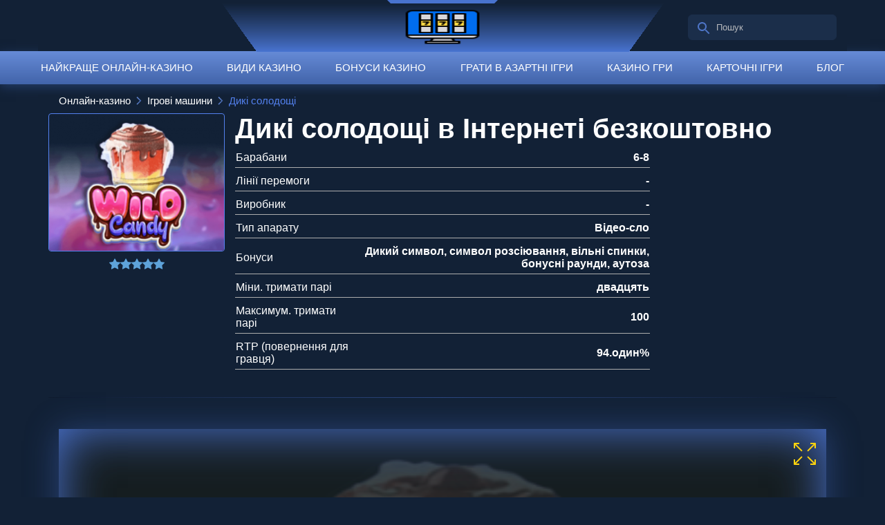

--- FILE ---
content_type: text/html
request_url: https://hollywoodhomehostel.lviv.ua/wild-candy-online-za-darmo/
body_size: 35980
content:
<!DOCTYPE html>
<html lang="ua-UK">
<head>
  

    <meta charset="UTF-8">
    <meta name="viewport" content="width=device-width, initial-scale=1, shrink-to-fit=no, maximum-scale=1">
    <meta http-equiv="X-UA-Compatible" content="ie=edge">
    <title>Дикий слот в Інтернеті-грати безкоштовно без реєстрації</title>
    <link rel="manifest" href="https://hollywoodhomehostel.lviv.ua/wp-content/themes/30179/manifest.json?=v1.5">
<meta name="mobile-web-app-capable" content="yes">
<meta name="application-name" content="hollywoodhomehostel.lviv.ua">
<meta name="apple-mobile-web-app-title" content="hollywoodhomehostel.lviv.ua">
<meta name="apple-mobile-web-app-capable" content="yes">
<meta name="apple-mobile-web-app-status-bar-style" content="black-translucent">
<meta name="msapplication-TileColor" content="#222c3c">
<meta name="msapplication-navbutton-color" content="#222c3c">
<meta name="msapplication-starturl" content="/">
<meta name="theme-color" content="#222c3c">    <link rel="apple-touch-icon" sizes="180x180" href="https://hollywoodhomehostel.lviv.ua/wp-content/themes/30179/images/favicons/apple-touch-icon.png">
<link rel="icon" type="image/x-icon" href="https://hollywoodhomehostel.lviv.ua/wp-content/themes/30179/images/favicons/favicon.ico">
<link rel="icon" type="image/png" sizes="32x32" href="https://hollywoodhomehostel.lviv.ua/wp-content/themes/30179/images/favicons/favicon-32x32.png">
<link rel="icon" type="image/png" sizes="16x16" href="https://hollywoodhomehostel.lviv.ua/wp-content/themes/30179/images/favicons/favicon-16x16.png">
<link rel="mask-icon" href="https://hollywoodhomehostel.lviv.ua/wp-content/themes/30179/images/favicons/safari-pinned-tab.svg" color="#5bbad5">
<meta name="msapplication-TileColor" content="#da532c">    <link rel="manifest" href="https://hollywoodhomehostel.lviv.ua/wp-content/themes/30179/manifest.json">
    <link rel="preload" href="https://hollywoodhomehostel.lviv.ua/wp-content/themes/30179/public/fonts/fontello.woff2" as="font" type="font/woff2" crossorigin="anonymous">
    <link rel="preload" href="https://hollywoodhomehostel.lviv.ua/wp-content/themes/30179/public/fonts/fontello.woff" as="font" type="font/woff" crossorigin="anonymous">
    <link rel="preload" href="https://hollywoodhomehostel.lviv.ua/wp-content/themes/30179/public/fonts/fontello.ttf" as="font" type="font/ttf" crossorigin="anonymous">
    <link rel="preload" href="https://fonts.googleapis.com/css?family=Open+Sans:300,400,600,700,800&display=swap" as="style">
    <style>html{font-family:sans-serif;-ms-text-size-adjust:100%;-webkit-text-size-adjust:100%;-webkit-box-sizing:border-box;-moz-box-sizing:border-box;box-sizing:border-box;}*,*:before,*:after{-webkit-box-sizing:inherit;-moz-box-sizing:inherit;box-sizing:inherit;}body{margin:0;}article,aside,details,figcaption,figure,footer,header,hgroup,main,nav,section,summary{display:block;}audio,canvas,progress,video{display:inline-block;vertical-align:baseline;}audio:not([controls]){display:none;height:0;}[hidden],template{display:none;}a{background:transparent;}a:active,a:hover{outline:0;}abbr[title]{border-bottom:1px dotted;}b,strong{font-weight:bold;}dfn{font-style:italic;}h1{font-size:2em;margin:0.67em 0;}mark{background:#ff0;color:#000;}small{font-size:80%;}sub,sup{font-size:75%;line-height:0;position:relative;vertical-align:baseline;}sup{top:-0.5em;}sub{bottom:-0.25em;}img{border:0;}svg:not(:root){overflow:hidden;}figure{margin:1em 40px;}hr{-moz-box-sizing:content-box;box-sizing:content-box;height:0;}pre{overflow:auto;}code,kbd,pre,samp{font-family:monospace, monospace;font-size:1em;}button,input,optgroup,select,textarea{color:inherit;font:inherit;margin:0;}button{overflow:visible;}button,select{text-transform:none;}button,html input[type="button"]{-webkit-appearance:button;cursor:pointer;}button[disabled],html input[disabled]{cursor:default;}button
  input::-moz-focus-inner{border:0;padding:0;}input{line-height:normal;}input[type="reset"],input[type="submit"]{-webkit-appearance:button;cursor:pointer;}input[type="checkbox"],input[type="radio"]{box-sizing:border-box;padding:0;}input[type="number"]::-webkit-inner-spin-button,input[type="number"]::-webkit-outer-spin-button{height:auto;}input[type="search"]{-webkit-appearance:textfield;-moz-box-sizing:content-box;-webkit-box-sizing:content-box;box-sizing:content-box;}input[type="search"]::-webkit-search-cancel-button,input[type="search"]::-webkit-search-decoration{-webkit-appearance:none;}fieldset{border:1px solid #c0c0c0;margin:0 2px;padding:0.35em 0.625em 0.75em;}legend{border:0;padding:0;}textarea{overflow:auto;}optgroup{font-weight:bold;}table{border-collapse:collapse;border-spacing:0;}td,th{padding:0;}@font-face{font-family:'fontello';src:url('/wp-content/themes/30179/public/fonts/fontello.woff2');src:url('/wp-content/themes/30179/public/fonts/fontello.woff2') format('woff2'), url('/wp-content/themes/30179/public/fonts/fontello.woff?11') format('woff'), url('/wp-content/themes/30179/public/fonts/fontello.ttf?11') format('truetype'), url('/wp-content/themes/30179/public/fonts/fontello.svg?11') format('svg');font-weight:normal;font-style:normal;font-display:swap;}[class^="icon-"]:before,[class*=" icon-"]:before{font-family:"fontello";font-style:normal;font-weight:normal;speak:never;display:inline-block;text-decoration:inherit;width:1em;margin-right:.2em;text-align:center;font-variant:normal;text-transform:none;line-height:1em;margin-left:.2em;-webkit-font-smoothing:antialiased;-moz-osx-font-smoothing:grayscale;}.icon-plus:before{content:'\e800';}.icon-minus:before{content:'\e801';}.icon-up-open:before{content:'\e803';}.icon-twitter:before{content:'\f099';}.icon-facebook:before{content:'\f09a';}.icon-youtube-play:before{content:'\f16a';}.icon-pinterest:before{content:'\f231';}body{font-family:'Open Sans', Arial, sans-serif;font-size:16px;color:#fff;background-color:#122136;background-repeat:no-repeat;background-position:center top;}body.brand-bg{background-attachment:fixed;background-size:cover;}p{font-weight:300;line-height:24px;margin:0 0 15px;font-size:16px;word-break:break-word;}h1{font-size:40px;font-weight:700;margin-top:0;margin-bottom:0;}@media only screen and (max-width: 640px){h1{font-size:32px;}}h2,h3,h4,h5,h6{font-weight:500;line-height:1.1;text-align:left;}h2{font-size:30px;}h3{font-size:28px;}h4{font-size:26px;}a:link{color:#4a73d3;}a:visited{color:#f77575;text-decoration:none;}a:active{color:#f77575;text-decoration:none;}a:hover{text-decoration:none;}.no-padding{padding:0;}.content ol,.content ul{line-height:24px;}.content ol li,.content ul li{margin-bottom:8px;}.content ol li:last-child,.content ul li:last-child{margin-bottom:0;}.content .alignright{float:right;margin:5px 0 10px 20px;height:auto;}@media only screen and (max-width: 480px){.content .alignright{float:none;margin:5px auto;}}.content .alignleft{float:left;margin:5px 20px 10px 0;height:auto;}@media only screen and (max-width: 480px){.content .alignleft{float:none;margin:5px auto;}}.content .aligncenter{margin:0 auto;height:auto;}.main-title{text-align:center;padding:20px 0 40px;}.wrap{width:1170px;max-width:100%;margin-right:auto;margin-left:auto;padding-left:15px;padding-right:15px;position:relative;}.wrap:before,.wrap:after{content:'';clear:both;display:table;}.wrap.loop{padding:25px 0;}img{display:block;max-width:100%;}.wrap-line{display:block;height:1px;width:100%;opacity:.4;background-image:-ms-linear-gradient(right,#0c1323 0%,#5381ee 50%,#0c1323 100%);background-image:-moz-linear-gradient(right,#0c1323 0%,#5381ee 50%,#0c1323 100%);background-image:-o-linear-gradient(right,#0c1323 0%,#5381ee 50%,#0c1323 100%);background-image:-webkit-gradient(linear,right top,left top,color-stop(0,#0c1323),color-stop(50,#5381ee),color-stop(100,#0c1323));background-image:-webkit-linear-gradient(right,#0c1323 0%,#5381ee 50%,#0c1323 100%);background-image:linear-gradient(to left,#0c1323 0%,#5381ee 50%,#0c1323 100%);}.wrap-line.line-margin{margin:25px auto 10px;}.blue-bg{background:-webkit-gradient(linear,left bottom,left top,from(rgba(24,110,207,0.9)),to(rgba(80,146,246,0.9)));background:-webkit-linear-gradient(bottom,rgba(24,110,207,0.9),rgba(80,146,246,0.9));background:-o-linear-gradient(bottom,rgba(24,110,207,0.9),rgba(80,146,246,0.9));background:linear-gradient(to top,rgba(24,110,207,0.9),rgba(80,146,246,0.9));}.btn-yellow{background-image:-ms-linear-gradient(bottom,#fc0 0%,#feea3a 100%);background-image:-moz-linear-gradient(bottom,#fc0 0%,#feea3a 100%);background-image:-o-linear-gradient(bottom,#fc0 0%,#feea3a 100%);background-image:-webkit-gradient(linear,left bottom,left top,color-stop(0,#fc0),color-stop(100,#feea3a));background-image:-webkit-linear-gradient(bottom,#fc0 0%,#feea3a 100%);background-image:linear-gradient(to top,#fc0 0%,#feea3a 100%);}.btn-yellow:hover{-webkit-box-shadow:0 0 5px 0px #fc0;-moz-box-shadow:0 0 5px 0px #fc0;box-shadow:0 0 5px 0px #fc0;}a.btn-blue,.btn-blue{background:#4e75c7;border-radius:6px;padding:10px 30px;font-size:14px;line-height:19px;text-align:center;letter-spacing:1.25px;color:#fff;text-decoration:none;display:inline-block;}.content-bg{background:#0c1323 url('/wp-content/themes/30179/images/bg-content.jpg') no-repeat center center;}.like-h1{position:relative;display:table;margin-top:-7px;font-size:40px;font-weight:700;margin-bottom:7px;word-break:break-word;}@media only screen and (max-width: 640px){.like-h1{font-size:32px;}}.like-h1:before{content:'';position:absolute;left:0;bottom:0;width:100%;height:1px;background:#4a73d3;}table{width:100%;height:auto;}table tr{border:1px solid #fff;}table tr td{border:1px solid #fff;padding:5px;font-weight:300;}.socials{list-style-type:none;padding:0;margin:0;}.socials li{display:inline-block;text-align:center;margin-left:5px;}.socials li:first-child{margin-left:0;}.socials li .socials__link{display:-webkit-flex;display:-ms-flexbox;display:-ms-flex;display:flex;-webkit-align-items:center;-ms-align-items:center;align-items:center;-webkit-justify-content:center;-ms-justify-content:center;justify-content:center;height:40px;width:40px;border-radius:50%;color:#fff;font-size:24px;-webkit-transition:all .2s ease;-moz-transition:all .2s ease;-ms-transition:all .2s ease;-o-transition:all .2s ease;transition:all .2s ease;}.socials li .socials__link:hover{opacity:.8;}.socials li .socials__link.s--fb{background-color:#3b579d;}.socials li .socials__link.s--tw{background-color:#5ca8dd;}.socials li .socials__link.s--yt{background-color:#dc4a38;}.socials li .socials__link.s--g{background-color:#dc4a38;}main .bottom-content{background-color:#122136;padding:20px 0;overflow:hidden;}@media only screen and (max-width: 767px){main .bottom-content .content{text-align:justify;}main .bottom-content .content .bl-pretitle{text-align:center;}}.bl-pretitle{font-size:24px;text-transform:uppercase;letter-spacing:.2em;margin:0 auto 10px;display:table;}.bl-title-underlined{position:relative;display:table;font-size:40px;font-weight:700;margin:-7px auto 7px;text-align:center;padding:0 10px;}.bl-title-underlined:before{content:'';position:absolute;left:0;bottom:0;width:100%;height:1px;background:#4a73d3;}.breadcrumbs{margin:0 auto 10px;list-style:none;display:flex;align-items:center;flex-wrap:wrap;padding:0 15px;}.breadcrumbs li{position:relative;font-size:15px;}.breadcrumbs li a{transition:all .3s ease;text-decoration:none;}.breadcrumbs li a:hover span{text-decoration:underline;}.breadcrumbs li a span{color:#fff;}.breadcrumbs li span{color:#5381ee;}.breadcrumbs-divider{width:8px;height:12px;margin:0 8px;background-image:url([data-uri]);}.category-slot{padding-bottom:15px;}.category-slot h1.like-h1{margin:-7px auto 7px;word-break:break-word;}.category-slot h1.like-h1:before{bottom:-5px;}.category-slot .cat-top{display:-webkit-flex;display:-ms-flexbox;display:-ms-flex;display:flex;-webkit-justify-content:space-between;-ms-justify-content:space-between;justify-content:space-between;-webkit-align-items:flex-start;-ms-align-items:flex-start;align-items:flex-start;}.category-slot .cat-top__img{flex:none;}@media only screen and (max-width: 767px){.category-slot .cat-top__img{display:none;}}@media only screen and (max-width: 767px){.category-slot .cat-top__text{text-align:justify;}}.category-slot img{height:100%;}@media only screen and (max-width: 767px){.category-slot img{height:auto;}}.slots-list{display:-webkit-flex;display:-ms-flexbox;display:-ms-flex;display:flex;-webkit-flex-direction:row;-ms-flex-direction:row;flex-direction:row;-webkit-flex-wrap:wrap;-ms-flex-wrap:wrap;flex-wrap:wrap;-webkit-justify-content:center;-ms-justify-content:center;justify-content:center;}.slots-list .slot{text-align:center;margin:0 5px 20px;width:220px;}@media only screen and (max-width: 767px){.slots-list .slot{width:calc(40%);}}.slots-list .slot__link{width:220px;position:relative;display:block;overflow:hidden;}@media only screen and (max-width: 767px){.slots-list .slot__link{width:auto;}}.slots-list .slot__link img{-webkit-border-radius:4px;-moz-border-radius:4px;-ms-border-radius:4px;-o-border-radius:4px;border-radius:4px;}@media only screen and (max-width: 767px){.slots-list .slot__link img{width:100%;}}.slots-list .slot__link .slot--play{position:absolute;right:0;bottom:0;border:none;color:#fff;padding:5px 10px 5px 5px;width:120px;-webkit-transform:skewX(-35deg) translateX(13px);-moz-transform:skewX(-35deg) translateX(13px);-ms-transform:skewX(-35deg) translateX(13px);-o-transform:skewX(-35deg) translateX(13px);transform:skewX(-35deg) translateX(13px);}.slots-list .slot__link .slot--play span{display:block;font-size:15px;letter-spacing:.025em;text-transform:uppercase;-webkit-transform:skewX(35deg);-moz-transform:skewX(35deg);-ms-transform:skewX(35deg);-o-transform:skewX(35deg);transform:skewX(35deg);}.slots-list .slot__link:hover .slot--play{background:-webkit-gradient(linear,left top,left bottom,from(rgba(24,110,207,0.9)),to(rgba(80,146,246,0.9)));background:-webkit-linear-gradient(top,rgba(24,110,207,0.9),rgba(80,146,246,0.9));background:-o-linear-gradient(top,rgba(24,110,207,0.9),rgba(80,146,246,0.9));background:linear-gradient(to bottom,rgba(24,110,207,0.9),rgba(80,146,246,0.9));}.slots-list .slot__title{font-size:20px;margin-top:15px;margin-bottom:0;font-weight:300;}@media only screen and (max-width: 767px){.slots-list .slot__title{font-size:14px;}}.casino-list{display:-webkit-flex;display:-ms-flexbox;display:-ms-flex;display:flex;-webkit-flex-direction:row;-ms-flex-direction:row;flex-direction:row;-webkit-flex-wrap:wrap;-ms-flex-wrap:wrap;flex-wrap:wrap;-webkit-justify-content:center;-ms-justify-content:center;justify-content:center;}.casino-list .casino{background-color:#404359;padding:3px;position:relative;display:block;border-radius:5px;text-align:center;text-decoration:none;width:200px;margin:0 10px 25px;-webkit-transition:all .2s ease;-moz-transition:all .2s ease;-ms-transition:all .2s ease;-o-transition:all .2s ease;transition:all .2s ease;}.casino-list .casino:before{content:'';display:block;position:absolute;bottom:-10px;background-color:#323648;width:90%;height:10px;margin:auto;left:0;right:0;-webkit-border-radius:0 0 5px 5px;-moz-border-radius:0 0 5px 5px;-ms-border-radius:0 0 5px 5px;-o-border-radius:0 0 5px 5px;border-radius:0 0 5px 5px;-webkit-transition:all .2s ease;-moz-transition:all .2s ease;-ms-transition:all .2s ease;-o-transition:all .2s ease;transition:all .2s ease;}.casino-list .casino figure{position:relative;border-radius:5px;overflow:hidden;background-color:#000;margin:0;padding:0;height:145px;}.casino-list .casino figure img{display:block;max-width:100%;object-fit:cover;-webkit-transform:translate(-50%,-50%);-moz-transform:translate(-50%,-50%);-ms-transform:translate(-50%,-50%);-o-transform:translate(-50%,-50%);transform:translate(-50%,-50%);position:absolute;top:50%;left:50%;}.casino-list .casino__title{display:-webkit-flex;display:-ms-flexbox;display:-ms-flex;display:flex;-webkit-align-items:center;-ms-align-items:center;align-items:center;-webkit-justify-content:center;-ms-justify-content:center;justify-content:center;padding:0 3px;color:#fff;font-size:16px;font-weight:700;width:95%;margin:10px auto;line-height:1.6;overflow:hidden;text-decoration:none;border-bottom:1px dashed transparent;}.casino-list .casino__title:hover{border-bottom:1px dashed #fff;}@media only screen and (max-width: 767px){.casino-list .casino__title{font-size:14px;}}.casino-list .casino:hover{background-color:#00bbd3;}.casino-list .casino:hover:before{background-color:rgba(0,187,211,0.6);}.providers-list{display:-webkit-flex;display:-ms-flexbox;display:-ms-flex;display:flex;-webkit-flex-direction:row;-ms-flex-direction:row;flex-direction:row;-webkit-flex-wrap:wrap;-ms-flex-wrap:wrap;flex-wrap:wrap;-webkit-justify-content:center;-ms-justify-content:center;justify-content:center;}.providers-list .provider{text-align:center;margin:0 5px 20px;width:220px;}@media only screen and (max-width: 767px){.providers-list .provider{width:calc(40%);}}.providers-list .provider__link{width:220px;height:135px;position:relative;display:block;overflow:hidden;background-color:#000;-webkit-border-radius:4px;-moz-border-radius:4px;-ms-border-radius:4px;-o-border-radius:4px;border-radius:4px;}@media only screen and (max-width: 767px){.providers-list .provider__link{width:auto;height:20vw;max-height:135px;}}.providers-list .provider__link img{-webkit-border-radius:4px;-moz-border-radius:4px;-ms-border-radius:4px;-o-border-radius:4px;border-radius:4px;}@media only screen and (max-width: 767px){.providers-list .provider__link img{width:100%;height:25vw;}}.providers-list .provider__link img.attachment-provider-img{object-fit:contain;position:absolute;top:50%;left:50%;-webkit-transform:translate(-50%,-50%);-moz-transform:translate(-50%,-50%);-ms-transform:translate(-50%,-50%);-o-transform:translate(-50%,-50%);transform:translate(-50%,-50%);}.providers-list .provider__link .provider--play{position:absolute;right:0;bottom:0;border:none;color:#fff;padding:5px 10px 5px 5px;width:120px;-webkit-transform:skewX(-35deg) translateX(13px);-moz-transform:skewX(-35deg) translateX(13px);-ms-transform:skewX(-35deg) translateX(13px);-o-transform:skewX(-35deg) translateX(13px);transform:skewX(-35deg) translateX(13px);}.providers-list .provider__link .provider--play span{display:block;font-size:15px;letter-spacing:.025em;text-transform:uppercase;-webkit-transform:skewX(35deg);-moz-transform:skewX(35deg);-ms-transform:skewX(35deg);-o-transform:skewX(35deg);transform:skewX(35deg);}.providers-list .provider__link:hover .provider--play{background:-webkit-gradient(linear,left top,left bottom,from(rgba(24,110,207,0.9)),to(rgba(80,146,246,0.9)));background:-webkit-linear-gradient(top,rgba(24,110,207,0.9),rgba(80,146,246,0.9));background:-o-linear-gradient(top,rgba(24,110,207,0.9),rgba(80,146,246,0.9));background:linear-gradient(to bottom,rgba(24,110,207,0.9),rgba(80,146,246,0.9));}.providers-list .provider__title{font-size:20px;margin-top:15px;margin-bottom:0;font-weight:300;}@media only screen and (max-width: 767px){.providers-list .provider__title{font-size:14px;}}.slots-tabs{padding-left:0;padding-right:0;}.slots-tabs .tabs{display:-webkit-flex;display:-ms-flexbox;display:-ms-flex;display:flex;-webkit-flex-direction:row;-ms-flex-direction:row;flex-direction:row;-webkit-justify-content:center;-ms-justify-content:center;justify-content:center;border-bottom:1px solid #5381ee;}@media only screen and (max-width: 991px){.slots-tabs .tabs{-webkit-flex-direction:column;-ms-flex-direction:column;flex-direction:column;}}.slots-tabs .tabs .tabs-slot__name{font-size:15px;text-transform:uppercase;position:relative;color:#fff;background:#363f50;padding:15px 10px;-webkit-border-radius:4px 4px 0 0;-moz-border-radius:4px 4px 0 0;-ms-border-radius:4px 4px 0 0;-o-border-radius:4px 4px 0 0;border-radius:4px 4px 0 0;-webkit-transition:all .2s ease;-moz-transition:all .2s ease;-ms-transition:all .2s ease;-o-transition:all .2s ease;transition:all .2s ease;cursor:pointer;margin:0 5px;}@media only screen and (max-width: 991px){.slots-tabs .tabs .tabs-slot__name{-webkit-border-radius:4px;-moz-border-radius:4px;-ms-border-radius:4px;-o-border-radius:4px;border-radius:4px;margin:1px 5px;}}.slots-tabs .tabs .tabs-slot__name:hover{background:linear-gradient(to top,#186ecf,#5092f6);}.slots-tabs .tabs .tabs-slot__name.active{background:linear-gradient(to top,#186ecf,#5092f6);}.slots-tabs .tabs-result{background-color:transparent;}.slots-tabs .tabs-result .tab-slot-pane{display:none;margin:20px auto;}.slots-tabs .tabs-result .tab-slot-pane:first-child{display:block;}.error-page{text-align:center;padding-top:50px;padding-bottom:50px;}.error-page h1{font-size:100px;}.error-page p{font-size:32px;}.wp-pagenavi{clear:both;display:table;width:100%;margin:15px auto 30px;text-align:center;}.wp-pagenavi .page-numbers{background:-webkit-gradient(linear,left bottom,left top,from(#186ecf),to(#5092f6));background:-webkit-linear-gradient(bottom,#186ecf,#5092f6);background:-o-linear-gradient(bottom,#186ecf,#5092f6);background:linear-gradient(to top,#186ecf,#5092f6);color:#fff;padding:0.25rem 0.5rem;font-size:0.875rem;line-height:1.5;margin:0;border:1px solid #bfbfbf;text-decoration:none;}.wp-pagenavi .page-numbers:hover,.wp-pagenavi .page-numbers:focus{border:1px solid #bfbfbf;background:#0953a7;}.wp-pagenavi .page-numbers.current{background:#0953a7;border:1px solid #bfbfbf;}.pros_cons{padding:10px;background-color:rgba(13,19,33,0.7);border:1px solid #575757;-webkit-border-radius:6px;-moz-border-radius:6px;-ms-border-radius:6px;-o-border-radius:6px;border-radius:6px;margin:25px auto;display:-webkit-flex;display:-ms-flexbox;display:-ms-flex;display:flex;}@media only screen and (max-width: 991px){.pros_cons{-webkit-flex-direction:column;-ms-flex-direction:column;flex-direction:column;}}.pros_cons .pros,.pros_cons .cons{width:50%;flex:1;}@media only screen and (max-width: 991px){.pros_cons .pros,.pros_cons .cons{width:100%;}}.pros_cons .pros .pros_cons_wrap,.pros_cons .cons .pros_cons_wrap{padding-bottom:10px;}@media only screen and (max-width: 767px){.pros_cons .pros .pros_cons_wrap,.pros_cons .cons .pros_cons_wrap{text-align:left;}}.pros_cons .pros .pros_cons_wrap:last-child,.pros_cons .cons .pros_cons_wrap:last-child{padding-bottom:0;}.pros_cons .pros .fas,.pros_cons .cons .fas{margin-right:5px;}.pros_cons .pros .fas.fa-plus,.pros_cons .cons .fas.fa-plus{color:green;}.pros_cons .pros{padding-right:20px;}@media only screen and (max-width: 991px){.pros_cons .pros{padding-right:0;}}.pros_cons .pros .icon-plus{color:green;margin-right:5px;}.pros_cons .cons .icon-minus{color:red;margin-right:5px;}.sidebar-menu{list-style:none;margin:0 auto;padding:0;display:block;text-align:center;}.sidebar-menu li{display:inline-block;width:33%;margin:0 5px;}@media only screen and (max-width: 767px){.sidebar-menu li{display:block;width:100%;margin:0 auto;}}.sidebar-menu li a{font-size:14px;line-height:16px;display:block;padding:10px 0;-webkit-border-radius:4px;-moz-border-radius:4px;-ms-border-radius:4px;-o-border-radius:4px;border-radius:4px;background-color:rgba(83,129,238,0.7);color:#fff;text-align:center;text-transform:uppercase;margin-bottom:2px;text-decoration:none;-webkit-transition:all .2s ease;-moz-transition:all .2s ease;-ms-transition:all .2s ease;-o-transition:all .2s ease;transition:all .2s ease;}.sidebar-menu li a:hover{background-color:#5381ee;}.banner-aside{position:absolute;right:20px;}@media screen and (max-width: 1760px){.banner-aside{display:none;}}.banner-content{display:flex;flex-wrap:wrap;justify-content:space-between;}.banner-content__link{flex-shrink:0;margin-bottom:20px;}@media screen and (max-width: 1150px){.banner-content{display:none;}}.see-all,.load-more-custom,.load-more{display:block;font-size:14px;width:180px;margin:30px auto 0 auto;font-weight:300;color:#000;background-image:linear-gradient(to top,#fc0 0%,#feea3a 100%);padding:10px 20px;text-transform:uppercase;-webkit-border-radius:4px;-moz-border-radius:4px;-ms-border-radius:4px;-o-border-radius:4px;border-radius:4px;text-align:center;text-decoration:none;-webkit-transition:all .2s ease;-moz-transition:all .2s ease;-ms-transition:all .2s ease;-o-transition:all .2s ease;transition:all .2s ease;cursor:pointer;}.load-more{margin-bottom:30px;}.see-all:hover,.load-more-custom:hover{cursor:pointer;-webkit-box-shadow:0 0 5px 0px #fc0;-moz-box-shadow:0 0 5px 0px #fc0;box-shadow:0 0 5px 0px #fc0;}.casino-table--body:nth-child(-n+10),.casino-table--body_custom:nth-child(-n+10){display:flex;}.sitemap-page .s_p .s_p_title{color:#e9e051;text-transform:uppercase;padding:10px;font-weight:700;font-size:24px;line-height:33px;margin-bottom:0;}.sitemap-page .s_p .s_p_wrap{padding:0 10px;}.sitemap-page .s_p .s_p_wrap .taxonomy-bl .taxonomy-name{display:table;color:#fff;font-size:24px;line-height:33px;font-weight:700;padding:5px 0;text-decoration:none;}.sitemap-page .s_p .s_p_wrap .taxonomy-bl ul.s_p_wrap_ul{padding:5px 0;margin:0 0 20px;display:-webkit-flex;display:-ms-flexbox;display:-ms-flex;display:flex;-webkit-flex-direction:row;-ms-flex-direction:row;flex-direction:row;-webkit-flex-wrap:wrap;-ms-flex-wrap:wrap;flex-wrap:wrap;}.sitemap-page .s_p .s_p_wrap ul.s_p_wrap_ul li{display:inline-block;width:25%;position:relative;padding:0 10px 5px 15px;text-overflow:ellipsis;white-space:nowrap;overflow:hidden;}@media only screen and (max-width: 767px){.sitemap-page .s_p .s_p_wrap ul.s_p_wrap_ul li{width:100%;}}.sitemap-page .s_p .s_p_wrap ul.s_p_wrap_ul li:before{content:'';position:absolute;top:10px;left:0;width:8px;height:8px;-webkit-border-radius:50%;-moz-border-radius:50%;-ms-border-radius:50%;-o-border-radius:50%;border-radius:50%;background-color:#fff;}.sitemap-page .s_p .s_p_wrap ul.s_p_wrap_ul li a{color:#fff;font-size:18px;line-height:25px;font-weight:400;text-decoration:none;}.sitemap-page .s_p .s_p_wrap ul.s_p_wrap_ul li a:hover{text-decoration:underline;}.cover-table{max-width:100%;overflow:auto;}.hide-text{overflow:hidden;}.show-button{padding:5px 0px 10px;text-align:right;width:100%;display:flex;align-items:center;justify-content:flex-end;flex-wrap:wrap;color:#feea3a;font-weight:700;cursor:pointer;position:relative;}.show-button:after{content:'';position:absolute;top:-40px;bottom:35px;left:0;right:0;background-image:-webkit-gradient(linear,left top,left bottom,from(rgba(18,33,54,0.2)),to(#122136));background-image:-o-linear-gradient(rgba(18,33,54,0.2) 0%,#122136 100%);background-image:linear-gradient(rgba(18,33,54,0.2) 0%,#122136 100%);}.show-button .x-shadow{z-index:2;}.active-show.show-button:after{display:none;}.table-slots{width:100%;min-width:290px;border:none;border-collapse:collapse;}.table-slots tr,.table-slots th,.table-slots td{border:none;border-collapse:collapse;}@media (max-width: 900px){.table-slots thead{background:none;}}.table-slots thead tr{display:table-row;-webkit-border-radius:5px;-moz-border-radius:5px;-ms-border-radius:5px;-o-border-radius:5px;border-radius:5px;background:rgba(78,117,199,0.8);}@media (max-width: 900px){.table-slots thead tr{display:-webkit-flex;display:-ms-flexbox;display:-ms-flex;display:flex;}}.table-slots thead th{text-align:center;font-weight:normal;padding:10px 5px;}.table-slots thead th:first-child{border-top-left-radius:5px;border-bottom-left-radius:5px;padding-left:20px;}.table-slots thead th:last-child{border-top-right-radius:5px;border-bottom-right-radius:5px;padding-right:20px;}@media (max-width: 900px){.table-slots thead th.table-name{display:-webkit-flex;display:-ms-flexbox;display:-ms-flex;display:flex;width:50%;padding-left:20px;border-top-left-radius:5px;border-bottom-left-radius:5px;}}@media (max-width: 600px){.table-slots thead th.table-name{text-align:left;}}@media (max-width: 900px){.table-slots thead th.table-rtp{display:-webkit-flex;display:-ms-flexbox;display:-ms-flex;display:flex;width:50%;padding-right:20px;border-top-right-radius:5px;border-bottom-right-radius:5px;}}@media (max-width: 600px){.table-slots thead th.table-rtp{text-align:left;}}.table-slots tbody tr{display:table-row;border-bottom:1px solid #5583eb;transition:0.3s all;}@media (max-width: 900px){.table-slots tbody tr{display:-webkit-flex;display:-ms-flexbox;display:-ms-flex;display:flex;-webkit-flex-wrap:wrap;-ms-flex-wrap:wrap;flex-wrap:wrap;-webkit-justify-content:space-between;-ms-justify-content:space-between;justify-content:space-between;-webkit-align-items:center;-ms-align-items:center;align-items:center;position:relative;}}.table-slots tbody td{text-align:center;padding:10px 5px;vertical-align:middle;}.table-slots tbody td:first-child{padding-left:20px;}.table-slots tbody td:last-child{padding-right:20px;}@media (max-width: 900px){.table-slots tbody td.body-td-logo{display:-webkit-flex;display:-ms-flexbox;display:-ms-flex;display:flex;width:100%;padding-left:0;}}.table-slots tbody td.body-td-logo img{object-fit:fill;width:140px;height:83px;-webkit-border-radius:5px;-moz-border-radius:5px;-ms-border-radius:5px;-o-border-radius:5px;border-radius:5px;}@media (max-width: 900px){.table-slots tbody td.body-td-logo img{margin:0 auto;}}@media (max-width: 600px){.table-slots tbody td.body-td-logo img{margin:inherit;}}.table-slots tbody td.body-td-name{font-weight:700;}@media (max-width: 900px){.table-slots tbody td.body-td-name{display:-webkit-flex;display:-ms-flexbox;display:-ms-flex;display:flex;width:50%;padding-top:20px;position:absolute;right:0;top:0;}}@media (max-width: 600px){.table-slots tbody td.body-td-name{text-align:left;}}.table-slots tbody td.body-td-rtp{color:#fee939;}@media (max-width: 900px){.table-slots tbody td.body-td-rtp{display:-webkit-flex;display:-ms-flexbox;display:-ms-flex;display:flex;width:50%;position:absolute;right:0;top:calc(50%-32px);}}@media (max-width: 600px){.table-slots tbody td.body-td-rtp{text-align:left;}}@media screen and (-ms-high-contrast: active),(-ms-high-contrast: none){.table-slots tbody td.body-td-btn-link,.table-slots tbody td.body-td-btn-ref{display:table-cell;min-height:39px;vertical-align:middle;text-align:center;}}@media (max-width: 900px){.table-slots tbody td.body-td-btn-link,.table-slots tbody td.body-td-btn-ref{display:-webkit-flex;display:-ms-flexbox;display:-ms-flex;display:flex;width:50%;}}.table-slots tbody td.body-td-btn-link{padding-left:0;}@media (max-width: 900px){.table-slots tbody td.body-td-btn-ref{padding-right:0;}}.slots-table--title{font-size:32px;font-weight:300;text-align:center;}@media (max-width: 900px){.table-hide{display:none;}}.btn-table{display:-webkit-flex;display:-ms-flexbox;display:-ms-flex;display:flex;-webkit-justify-content:center;-ms-justify-content:center;justify-content:center;border-radius:4px;font-size:14px;line-height:19px;text-decoration:none;text-transform:uppercase;padding:10px 5px;min-width:148px;width:100%;transition:all .2s ease;}@media (max-width: 900px){.btn-table{min-width:inherit;}}.btn-table:hover,.btn-table:focus{outline:none;text-decoration:none;}.btn-link-table{background:linear-gradient(180deg,#668bd7 0%,#4264aa 100%);color:#fff;}.btn-link-table:hover{color:#fff;opacity:0.9;}.btn-link-table:link,.btn-link-table:visited{color:#fff;}.btn-ref-table{background:linear-gradient(180deg,#feea3a 0%,#fc0 100%);color:#000;}.btn-ref-table:hover{color:#000;opacity:0.9;}.btn-ref-table:link,.btn-ref-table:visited{color:#000;}.text-center{text-align:center;}.iframe-block{width:100%;position:relative;padding-top:56.25%;border:none;overflow:hidden;margin:15px 0;}.iframe-block iframe{position:absolute;left:0;top:0;width:100%;height:100%;border:none;}header{display:-webkit-flex;display:-ms-flexbox;display:-ms-flex;display:flex;-webkit-justify-content:space-between;-ms-justify-content:space-between;justify-content:space-between;-webkit-align-items:center;-ms-align-items:center;align-items:center;}@media only screen and (max-width: 767px){header{-webkit-justify-content:center;-ms-justify-content:center;justify-content:center;}}header .social__h{flex:1;}@media only screen and (max-width: 767px){header .social__h{position:absolute;}}header .logo__h{flex:none;}header .logo__h:before{content:'';position:absolute;width:50%;height:85px;top:0;left:0;right:0;margin:0 auto;background-image:-ms-linear-gradient(top,rgba(72,115,207,0) 0%,#4873cf 100%);background-image:-moz-linear-gradient(top,rgba(72,115,207,0) 0%,#4873cf 100%);background-image:-o-linear-gradient(top,rgba(72,115,207,0) 0%,#4873cf 100%);background-image:-webkit-gradient(linear,left top,left bottom,color-stop(0,rgba(72,115,207,0)),color-stop(100,#4873cf));background-image:-webkit-linear-gradient(top,rgba(72,115,207,0) 0%,#4873cf 100%);background-image:linear-gradient(to bottom,rgba(72,115,207,0) 0%,#4873cf 100%);-webkit-transform:perspective(285px) rotateX(-35deg);-moz-transform:perspective(285px) rotateX(-35deg);-ms-transform:perspective(285px) rotateX(-35deg);-o-transform:perspective(285px) rotateX(-35deg);transform:perspective(285px) rotateX(-35deg);z-index:-1;}@media only screen and (max-width: 991px){header .logo__h:before{display:none;}}header .logo__h:after{content:'';position:absolute;border-top:5px solid #4873cf;border-left:5px solid transparent;border-right:5px solid transparent;height:0;width:160px;top:0;left:50%;-webkit-transform:translate(-50%,0);-moz-transform:translate(-50%,0);-ms-transform:translate(-50%,0);-o-transform:translate(-50%,0);transform:translate(-50%,0);z-index:-1;}@media (max-width: 991px){header .logo__h:after{display:none;}}header .search__h{flex:1;display:-webkit-flex;display:-ms-flexbox;display:-ms-flex;display:flex;-webkit-justify-content:flex-end;-ms-justify-content:flex-end;justify-content:flex-end;-webkit-align-items:center;-ms-align-items:center;align-items:center;}@media only screen and (max-width: 767px){header .search__h{position:absolute;bottom:-47px;left:15px;}}.brand-main{position:fixed;left:0;right:0;top:0;bottom:0;z-index:0;}@media (max-width: 1024px){.brand-main{position:unset;}}@media (max-width: 1680px) and (min-width: 1280px){.brand-main.active-brand .brand-color{max-width:67%;}}.brand-main.active-brand .game__overlay{width:230px;}.brand-main.active-brand .slider-casino .game__link{width:auto;}@media (max-width: 425px){.brand-main.active-brand .active-hide-text img{height:auto;}}.brand-main.active-brand .banner-aside{right:-25%;}@media (max-width: 1280px){.brand-main.active-brand footer{width:100%;}}.brand-main.active-brand footer .footer-top{background-color:#122136;}@media (max-width: 1280px){.brand-main.active-brand footer .footer-top{width:100%;}}@media (max-width: 1024px){.brand-main.active-brand footer .copywrite{margin-top:0;background-color:#122136;width:100%;}}.brand-main.active-brand .top-content{background-color:#122136;}@media (max-width: 425px){.brand-main.active-brand .top-content iframe{width:100%;}}.brand-main img{width:100%;height:100%;object-fit:cover;}@media (min-width: 1600px){.brand-main img{width:unset;height:unset;}}header{background-color:#122136;padding-bottom:6px;padding-top:10px;z-index:2;}@media (max-width: 1680px) and (min-width: 1280px){header{max-width:67%;}}@media (max-width: 1280px){header{width:100%;}}.brand-nav{background:linear-gradient(180deg,#668bd7 0%,#4264aa 100%);box-shadow:0 4px 14px #233b67;border-radius:0;padding:0 15px;margin:0 auto 15px;position:relative;}@media (max-width: 1279px){.brand-nav{padding:15px;}}@media (max-width: 768px){.brand-nav{padding-top:15px;padding-bottom:15px;}}.brand-color{background-color:#122136;width:1170px;max-width:100%;margin-right:auto;margin-left:auto;padding-left:15px;padding-right:15px;padding-bottom:20px;position:relative;}.brand-color .category-slot{padding-top:15px;}.r-btn{font-size:15px;color:#000;display:inline-block;padding:12px 15px;margin-right:15px;text-transform:uppercase;-webkit-border-radius:4px;-moz-border-radius:4px;-ms-border-radius:4px;-o-border-radius:4px;border-radius:4px;text-align:center;text-decoration:none;-webkit-transition:all .2s ease;-moz-transition:all .2s ease;-ms-transition:all .2s ease;-o-transition:all .2s ease;transition:all .2s ease;}@media only screen and (max-width: 767px){.r-btn{display:none;}}.content{background-color:#122136;}nav{background-color:rgba(83,129,238,0.7);padding:10px 0;margin-top:15px;border-radius:4px;}@media (max-width: 1279px){nav{padding:15px 0;}}nav .nav-mobile-btn{margin-left:auto;cursor:pointer;position:relative;height:30px;width:40px;display:none;}@media (max-width: 1279px){nav .nav-mobile-btn{display:block;}}nav .nav-mobile-btn span{display:block;width:40px;height:4px;background-color:#fff;position:absolute;top:0;right:0;border-radius:3px;transition:all .2s ease;}nav .nav-mobile-btn span:nth-child(2){top:12px;}nav .nav-mobile-btn span:last-child{top:24px;}nav .nav-mobile-btn.transform span:first-child{display:none;}nav .nav-mobile-btn.transform span:nth-child(2){top:13px;transform:rotate(135deg);}nav .nav-mobile-btn.transform span:last-child{top:13px;transform:rotate(45deg);}nav .header-menu{display:flex;justify-content:space-evenly;list-style:none;padding:0;margin:0;}@media (max-width: 1279px){nav .header-menu{display:none;}}nav .header-menu > li:after{content:'';position:absolute;width:0;bottom:0;left:0;margin-left:auto;margin-right:auto;height:3px;background-color:#fff;transition:all .2s ease;box-shadow:0px-2px 7px rgba(255,255,255,0.8);}@media (max-width: 1279px){nav .header-menu > li:after{content:none;}}nav .header-menu > li:hover:after{width:100%;}@media (max-width: 1279px){nav .header-menu > li.current-menu-item{background:linear-gradient(180deg,#668bd7 0%,#4264aa 100%);}}nav .header-menu > li.current-menu-item:after{width:100%;}nav .header-menu li{position:relative;margin:0 5px;padding:15px 0;}@media (max-width: 1279px){nav .header-menu li{margin:0;}nav .header-menu li .fa-angle-down{position:absolute;right:10px;top:11px;cursor:pointer;display:block;width:16px;height:16px;background-position:center;transition:all .3s ease;background-size:100%;background-repeat:no-repeat;background-image:url([data-uri]);}}nav .header-menu li a,nav .header-menu li span{text-transform:uppercase;color:#fff;position:relative;font-size:15px;}@media (max-width: 1279px){nav .header-menu li a,nav .header-menu li span{display:inline-block;padding:12px;}}nav .header-menu li a{text-transform:uppercase;color:#fff;position:relative;font-size:15px;text-decoration:none;transition:all .2s ease;}@media (max-width: 1279px){nav .header-menu li span{background:linear-gradient(180deg,#668bd7 0%,#4264aa 100%);width:100%;}}nav .header-menu li .sub-menu{position:absolute;opacity:0;visibility:hidden;transition:all .2s ease;transform:rotateY(90deg);list-style:none;margin:0;padding:0;top:100%;left:0;width:230px;background:#3a5898;border-radius:0 0 4px 4px;}@media (max-width: 1279px){nav .header-menu li .sub-menu{position:static;opacity:1;visibility:visible;z-index:999;transform:rotateY(0deg);width:100%;margin:0;display:none;border-radius:0;}}nav .header-menu li .sub-menu.block{display:block;}@media (max-width: 1279px){nav .header-menu li .sub-menu.block li > .fa-angle-down.fa-angle-up{transform:rotate(180deg);}}nav .header-menu li .sub-menu li{width:100%;padding:12px;margin:0;}nav .header-menu li .sub-menu li.current-menu-item{background:#4665a5;}@media (max-width: 1279px){nav .header-menu li .sub-menu li{padding:0;}nav .header-menu li .sub-menu li a,nav .header-menu li .sub-menu li span{padding-left:32px;}nav .header-menu li .sub-menu li span{background:#4665a5;width:100%;}}nav .header-menu li .sub-menu li .sub-menu{top:0;left:100%;}@media (max-width: 1279px){nav .header-menu li .sub-menu li .sub-menu{background:#4665a5;}nav .header-menu li .sub-menu li .sub-menu a,nav .header-menu li .sub-menu li .sub-menu span{padding-left:48px;}nav .header-menu li .sub-menu li .sub-menu span{background:#5373b7;width:100%;}}nav .header-menu li .sub-menu li .fa-angle-down{position:absolute;right:10px;top:11px;cursor:pointer;display:block;width:16px;height:16px;background-position:center;transition:all .3s ease;background-size:100%;background-repeat:no-repeat;background-image:url([data-uri]);}nav .header-menu li .sub-menu li:hover{background:linear-gradient(180deg,#668bd7 0%,#4264aa 100%);}nav .header-menu li .sub-menu li:hover .fa-angle-down{transform:translateY(-50%) rotate(-90deg);top:21px;}@media (max-width: 1279px){nav .header-menu li .sub-menu li:hover .fa-angle-down{transform:none;top:13px;}}nav .header-menu li .sub-menu li:last-child:hover{border-radius:0 0 4px 4px;}@media (max-width: 1279px){nav .header-menu li .sub-menu li:last-child:hover{border-radius:0;}}@media (max-width: 1279px){nav .header-menu li .sub-menu li .fa-angle-down{top:13px;cursor:pointer;}nav .header-menu li .sub-menu li:hover .fa-angle-down{transform:translateY(-50%) rotate(0deg);}}@media (max-width: 1279px) and (max-width: 1279px){nav .header-menu li .sub-menu li:hover .fa-angle-down{transform:none;}}nav .header-menu li:hover > .sub-menu{opacity:1;visibility:visible;z-index:999;transform:rotateY(0deg);}@media (max-width: 1279px){nav .header-menu li > .fa-angle-down.fa-angle-up{transform:rotate(180deg);}}nav .header-menu.visible-menu{display:block;position:absolute;background-color:#5381ee;width:100%;left:0;top:100%;z-index:99999;}nav .header-menu.visible-menu li{padding:0;}.taxonomy{margin-bottom:40px;}@media only screen and (max-width: 767px){.taxonomy{-webkit-flex-direction:column;-ms-flex-direction:column;flex-direction:column;}}.taxonomy__text{flex:1;padding-right:15px;}@media only screen and (max-width: 767px){.taxonomy__text{order:2;padding-right:0;}}.taxonomy__text .taxonomy--title{font-weight:400;text-align:center;margin:5px 0 20px;}.taxonomy__text .content{text-align:justify;}.taxonomy__info{width:100%;max-width:350px;margin:0 auto;}@media only screen and (max-width: 767px){.taxonomy__info{order:1;}}.taxonomy__info h2{text-align:center;font-weight:300;font-size:28px;}.taxonomy__info .like-h2{display:block;text-align:center;font-weight:300;font-size:28px;margin:15px auto;}.taxonomy .top-tax-desc{padding:20px 15px;}@media (max-width: 768px){.taxonomy .top-tax-desc{padding:0px;}}.taxonomy .top-tax-desc .top-content{background-color:#122136;padding:20px 0;}.taxonomy .provider-tax-desc{float:right;margin-left:20px;margin-bottom:20px;margin-top:-20px;}@media (max-width: 768px){.taxonomy .provider-tax-desc{float:none;width:100%;margin:0px;}}.taxonomy-sidebar{padding:10px;background-color:rgba(13,19,33,0.7);border:1px solid #575757;-webkit-border-radius:6px;-moz-border-radius:6px;-ms-border-radius:6px;-o-border-radius:6px;border-radius:6px;-webkit-box-shadow:0 2px 2px rgba(0,0,0,0.5);-moz-box-shadow:0 2px 2px rgba(0,0,0,0.5);box-shadow:0 2px 2px rgba(0,0,0,0.5);}.taxonomy-sidebar img{margin:0 auto;}.taxonomy-sidebar .taxonomy-table{margin-bottom:15px;}.taxonomy-sidebar .taxonomy-table .table-tr{display:-webkit-flex;display:-ms-flexbox;display:-ms-flex;display:flex;-webkit-justify-content:space-between;-ms-justify-content:space-between;justify-content:space-between;-webkit-align-items:flex-start;-ms-align-items:flex-start;align-items:flex-start;font-size:14px;width:100%;}.taxonomy-sidebar .taxonomy-table .table-tr .table-td{padding:5px 5px 5px 0;flex:1;}.taxonomy-sidebar .taxonomy-table .table-tr .table-td:first-child{width:150px;cursor:pointer;}.taxonomy-sidebar .taxonomy-table .table-tr .table-td.table-info{display:-webkit-flex;display:-ms-flexbox;display:-ms-flex;display:flex;-webkit-justify-content:space-between;-ms-justify-content:space-between;justify-content:space-between;-webkit-align-items:flex-end;-ms-align-items:flex-end;align-items:flex-end;}.taxonomy-sidebar .taxonomy-table .table-tr .table-td.table-info .wrap_more{max-height:80px;overflow:hidden;display:block;-webkit-transition:all .2s ease;-moz-transition:all .2s ease;-ms-transition:all .2s ease;-o-transition:all .2s ease;transition:all .2s ease;}.taxonomy-sidebar .taxonomy-table .table-tr .table-td.table-info.wrap_less .wrap_more{max-height:100%;overflow:visible;display:block;}.taxonomy-sidebar .taxonomy-table .table-tr .table-td.table-info.wrap_less div{opacity:0;}.taxonomy-sidebar .taxonomy-table .table-tr .table-td.table-info a{color:#337ab7;text-decoration:none;display:block;text-overflow:ellipsis;overflow:hidden;width:160px;white-space:nowrap;}.taxonomy-sidebar .taxonomy-table .table-tr .table-td.table-info a:hover{text-decoration:underline;}.taxonomy-sidebar .taxonomy-bonus--link{font-size:13px;color:#000;display:table;width:100%;padding:5px;text-transform:uppercase;-webkit-border-radius:4px;-moz-border-radius:4px;-ms-border-radius:4px;-o-border-radius:4px;border-radius:4px;text-align:center;text-decoration:none;background-image:-ms-linear-gradient(bottom,#fc0 0%,#feea3a 100%);background-image:-moz-linear-gradient(bottom,#fc0 0%,#feea3a 100%);background-image:-o-linear-gradient(bottom,#fc0 0%,#feea3a 100%);background-image:-webkit-gradient(linear,left bottom,left top,color-stop(0,#fc0),color-stop(100,#feea3a));background-image:-webkit-linear-gradient(bottom,#fc0 0%,#feea3a 100%);background-image:linear-gradient(to top,#fc0 0%,#feea3a 100%);-webkit-transition:all .2s ease;-moz-transition:all .2s ease;-ms-transition:all .2s ease;-o-transition:all .2s ease;transition:all .2s ease;}.taxonomy-sidebar .taxonomy-bonus--link:hover{-webkit-box-shadow:0 0 5px 0px #fc0;-moz-box-shadow:0 0 5px 0px #fc0;box-shadow:0 0 5px 0px #fc0;}.slot-details{display:-webkit-flex;display:-ms-flexbox;display:-ms-flex;display:flex;-webkit-justify-content:space-between;-ms-justify-content:space-between;justify-content:space-between;padding:0 0 15px;}@media only screen and (max-width: 991px){.slot-details{padding:0 15px 15px;-webkit-flex-wrap:wrap;-ms-flex-wrap:wrap;flex-wrap:wrap;}}@media only screen and (max-width: 767px){.slot-details{-webkit-flex-direction:column;-ms-flex-direction:column;flex-direction:column;padding:inherit;}}.slot-details__feature{flex:none;}.slot-details__feature .attachment-single-s-logo{-webkit-border-radius:4px;-moz-border-radius:4px;-ms-border-radius:4px;-o-border-radius:4px;border-radius:4px;border:1px solid #5381ee;}@media only screen and (max-width: 767px){.slot-details__feature .attachment-single-s-logo{margin:0 auto;}}.slot-details__feature .post-ratings{text-align:center;margin:10px auto 0;}.slot-details__feature .post-ratings img{display:inline-block;margin:0 3px;}.slot-details__info{flex:1;padding:0 15px;}@media only screen and (max-width: 767px){.slot-details__info .like-h1{margin:20px auto 10px;}}.slot-details__info .slot-table{max-width:600px;width:100%;}@media only screen and (max-width: 767px){.slot-details__info .slot-table{margin:0 auto;}}.slot-details__info .slot-table .table-tr{display:table;font-size:16px;width:100%;border-bottom:1px solid #adadad;}.slot-details__info .slot-table .table-tr .table-td{display:table-cell;vertical-align:middle;padding:10px 1px 5px;font-weight:300;}.slot-details__info .slot-table .table-tr .table-td:first-child{width:180px;}.slot-details__info .slot-table .table-tr .table-td:last-child{text-align:right;font-weight:700;}.slot-details__info .slot-table .table-tr .table-td.table-info a{color:#337ab7;text-decoration:none;}.slot-details__info .slot-table .table-tr .table-td.table-info a:hover{text-decoration:underline;}.slot-details__about{flex:1;}@media only screen and (max-width: 991px){.slot-details__about{flex:none;width:100%;padding:0 15px;}}@media only screen and (max-width: 767px){.slot-details__about{text-align:justify;}}.slot-details__about .sd--about{padding-top:10px;margin:47px 0 10px;font-size:16px;}.slot-frame{margin:45px auto;}.slot-frame .frame-demo{position:relative;text-align:center;background:#000;padding-bottom:59.7%;padding-top:25px;height:0;border:none;}.slot-frame .frame-demo__game{border:0;padding:0;position:absolute;top:0;left:0;width:100%;height:100%;margin:0;-webkit-box-shadow:0 2px 45px 0 rgba(83,129,238,0.35), inset 0 1px 70px 0 rgba(83,129,238,0.89);-moz-box-shadow:0 2px 45px 0 rgba(83,129,238,0.35), inset 0 1px 70px 0 rgba(83,129,238,0.89);box-shadow:0 2px 45px 0 rgba(83,129,238,0.35), inset 0 1px 70px 0 rgba(83,129,238,0.89);}.slot-frame .frame-demo__play{position:absolute;text-transform:uppercase;border:none;top:50%;left:50%;-webkit-transform:translate(-50%,-50%);-moz-transform:translate(-50%,-50%);-ms-transform:translate(-50%,-50%);-o-transform:translate(-50%,-50%);transform:translate(-50%,-50%);color:#fff;outline:none;font-size:24px;padding:10px 5px;max-width:250px;width:100%;height:auto;-webkit-border-radius:4px;-moz-border-radius:4px;-ms-border-radius:4px;-o-border-radius:4px;border-radius:4px;-webkit-box-shadow:0 5px 15px 0 rgba(83,129,238,0.55);-moz-box-shadow:0 5px 15px 0 rgba(83,129,238,0.55);box-shadow:0 5px 15px 0 rgba(83,129,238,0.55);-webkit-transition:all .2s ease;-moz-transition:all .2s ease;-ms-transition:all .2s ease;-o-transition:all .2s ease;transition:all .2s ease;}.slot-frame .frame-demo__play:hover{box-shadow:none;}.slot-frame .slot-bonus--link{font-size:24px;font-weight:300;color:#000;display:table;max-width:400px;width:100%;padding:10px;text-transform:uppercase;-webkit-border-radius:4px;-moz-border-radius:4px;-ms-border-radius:4px;-o-border-radius:4px;border-radius:4px;text-align:center;text-decoration:none;margin:40px auto 0;background-image:-ms-linear-gradient(bottom,#fc0 0%,#feea3a 100%);background-image:-moz-linear-gradient(bottom,#fc0 0%,#feea3a 100%);background-image:-o-linear-gradient(bottom,#fc0 0%,#feea3a 100%);background-image:-webkit-gradient(linear,left bottom,left top,color-stop(0,#fc0),color-stop(100,#feea3a));background-image:-webkit-linear-gradient(bottom,#fc0 0%,#feea3a 100%);background-image:linear-gradient(to top,#fc0 0%,#feea3a 100%);-webkit-transition:all .2s ease;-moz-transition:all .2s ease;-ms-transition:all .2s ease;-o-transition:all .2s ease;transition:all .2s ease;}.slot-frame .slot-bonus--link:hover{-webkit-box-shadow:0 0 5px 0px #fc0;-moz-box-shadow:0 0 5px 0px #fc0;box-shadow:0 0 5px 0px #fc0;}.popular-games{padding-top:25px;padding-bottom:25px;}.popular-games .list-slots{display:-webkit-flex;display:-ms-flexbox;display:-ms-flex;display:flex;-webkit-flex-direction:row;-ms-flex-direction:row;flex-direction:row;-webkit-flex-wrap:wrap;-ms-flex-wrap:wrap;flex-wrap:wrap;-webkit-justify-content:space-around;-ms-justify-content:space-around;justify-content:space-around;margin-top:40px;}.popular-games .list-slots .game{text-align:center;margin:0 5px 20px;}.popular-games .list-slots .game__link{width:218px;}@media only screen and (max-width: 480px){.popular-games .list-slots .game__link{width:auto;}}.popular-games .list-slots .game__link img{-webkit-border-radius:4px;-moz-border-radius:4px;-ms-border-radius:4px;-o-border-radius:4px;border-radius:4px;margin:0 auto;}@media only screen and (max-width: 480px){.popular-games .list-slots .game__link img{width:100%;height:auto;}}.popular-games .list-slots .game__title{font-size:20px;margin-top:15px;margin-bottom:0;font-weight:300;}.popular-games .list-slots .game__title a{font-weight:300;color:#fff;outline:none;text-decoration:none;}.popular-games .list-slots .game__title a:hover{text-decoration:none;}.popular-games .slider-casino .game{position:relative;}.popular-games .slider-casino .game__link{display:block;}.popular-games .slider-casino .game__link img{width:100%;}.popular-games .slider-casino .game:hover .game__overlay{opacity:1;}.popular-games .slider-casino .game__overlay{width:inherit;position:absolute;opacity:0;left:0px;right:0px;height:calc(100%-70px);top:0px;display:flex;align-items:center;justify-content:center;padding:20px;background:rgba(0,0,0,0.7);transition:0.3s all;}.popular-games .slider-casino .game__overlay_button{margin-bottom:0px;font-weight:400;text-transform:uppercase;font-size:15px;}.popular-games .slider-casino .game__title{font-size:20px;margin-top:15px;margin-bottom:0;font-weight:300;height:55px;}.popular-games .slider-casino .game__title a{outline:none;font-weight:300;color:#fff;text-decoration:none;}.popular-games .slider-casino .game__title a:hover{text-decoration:none;}.provider-games{padding-top:25px;padding-bottom:25px;}.provider-games .game-list{margin:35px 0;list-style:none;padding:0;column-count:4;}@media only screen and (max-width: 991px){.provider-games .game-list{column-count:2;}}@media only screen and (max-width: 767px){.provider-games .game-list{column-count:2;}}@media only screen and (max-width: 640px){.provider-games .game-list{column-count:1;}}.provider-games .game-list li{position:relative;padding-left:20px;line-height:30px;}.provider-games .game-list li:before{content:'';position:absolute;left:0;top:50%;width:7px;height:7px;-webkit-border-radius:50%;-moz-border-radius:50%;-ms-border-radius:50%;-o-border-radius:50%;border-radius:50%;-webkit-transform:translateY(-50%);-moz-transform:translateY(-50%);-ms-transform:translateY(-50%);-o-transform:translateY(-50%);transform:translateY(-50%);background-color:#1fa5ff;}.provider-games .game-list li a{font-size:16px;line-height:30px;letter-spacing:.02em;color:#b7b9bd;}.provider-games .game-list li a:hover{text-decoration:none;color:#fff;}.list-slots-slider .slick-next,.list-slots-slider .slick-prev{bottom:-40px;top:initial;background:#3d424f;width:45px;height:45px;border-radius:50%;overflow:hidden;}.list-slots-slider .slick-next:hover,.list-slots-slider .slick-next:focus,.list-slots-slider .slick-prev:hover,.list-slots-slider .slick-prev:focus{background:#5381ee;}.list-slots-slider .slick-next{right:45%;transform:translate(0,0);}@media only screen and (max-width: 1199px){.list-slots-slider .slick-next{right:40%;}}@media only screen and (max-width: 640px){.list-slots-slider .slick-next{right:30%;}}.list-slots-slider .slick-next:before{content:'';background:url('/wp-content/themes/30179/images/arrow-right.svg');right:10px;line-height:45px;width:40px;height:22px;display:block;position:relative;}.list-slots-slider .slick-prev{left:45%;z-index:999;transform:translate(0,0);}@media only screen and (max-width: 1199px){.list-slots-slider .slick-prev{left:40%;}}@media only screen and (max-width: 640px){.list-slots-slider .slick-prev{left:30%;}}.list-slots-slider .slick-prev:before{content:'';background:url('/wp-content/themes/30179/images/arrow-left.svg');left:10px;line-height:45px;width:40px;height:22px;display:block;position:relative;}.single-default__heading{text-align:center;}.slots-list-header{text-align:center;font-family:'Open Sans', Arial, sans-serif;}.taxonomy__text .like-h2{display:block;text-align:center;font-weight:300;font-size:28px;margin:15px auto;}.single-c{display:-webkit-flex;display:-ms-flexbox;display:-ms-flex;display:flex;-webkit-justify-content:space-between;-ms-justify-content:space-between;justify-content:space-between;margin-bottom:40px;}@media only screen and (max-width: 767px){.single-c{-webkit-flex-direction:column;-ms-flex-direction:column;flex-direction:column;}}.single-c__text{flex:1;padding-right:15px;width:calc(100%-370px);}@media only screen and (max-width: 767px){.single-c__text{order:2;padding-right:0;width:100%;}}.single-c__text .single-c--title{font-weight:400;text-align:center;margin:5px 0 20px;}.single-c__text .content{text-align:justify;}.single-c__info{width:100%;max-width:350px;margin:0 auto;}@media only screen and (max-width: 767px){.single-c__info{order:1;max-width:100%;}}.single-c__info h2{text-align:center;font-weight:300;font-size:28px;}.single-c__info .like-h2{display:block;text-align:center;font-weight:300;font-size:28px;margin:15px auto;}@media (max-width: 425px){.single-c{overflow:hidden;}}.casino-sidebar{padding:10px;background-color:rgba(13,19,33,0.7);border:1px solid #575757;-webkit-border-radius:6px;-moz-border-radius:6px;-ms-border-radius:6px;-o-border-radius:6px;border-radius:6px;-webkit-box-shadow:0 2px 2px rgba(0,0,0,0.5);-moz-box-shadow:0 2px 2px rgba(0,0,0,0.5);box-shadow:0 2px 2px rgba(0,0,0,0.5);}.casino-sidebar img{margin:0 auto;width:300px;}@media only screen and (max-width: 480px){.casino-sidebar img{height:175px;}}.casino-sidebar .casino-table{margin-bottom:15px;}.casino-sidebar .casino-table .table-tr{display:-webkit-flex;display:-ms-flexbox;display:-ms-flex;display:flex;-webkit-justify-content:space-between;-ms-justify-content:space-between;justify-content:space-between;-webkit-align-items:flex-start;-ms-align-items:flex-start;align-items:flex-start;font-size:14px;width:100%;}.casino-sidebar .casino-table .table-tr .table-td{padding:5px 5px 5px 0;flex:1;}.casino-sidebar .casino-table .table-tr .table-td:first-child{width:150px;cursor:pointer;}.casino-sidebar .casino-table .table-tr .table-td.table-info{display:-webkit-flex;display:-ms-flexbox;display:-ms-flex;display:flex;-webkit-justify-content:space-between;-ms-justify-content:space-between;justify-content:space-between;-webkit-align-items:flex-end;-ms-align-items:flex-end;align-items:flex-end;}.casino-sidebar .casino-table .table-tr .table-td.table-info .wrap_more{max-height:80px;overflow:hidden;display:block;-webkit-transition:all .2s ease;-moz-transition:all .2s ease;-ms-transition:all .2s ease;-o-transition:all .2s ease;transition:all .2s ease;}.casino-sidebar .casino-table .table-tr .table-td.table-info.wrap_less .wrap_more{max-height:100%;overflow:visible;display:block;}.casino-sidebar .casino-table .table-tr .table-td.table-info.wrap_less div{opacity:0;}.casino-sidebar .casino-table .table-tr .table-td.table-info .short_line{display:block;text-overflow:ellipsis;overflow:hidden;width:160px;white-space:nowrap;}.casino-sidebar .casino-table .table-tr .table-td.bonus-section{display:block;}.casino-bonus-btn{font-size:13px;color:#000;display:table;width:100%;padding:5px;text-transform:uppercase;-webkit-border-radius:4px;-moz-border-radius:4px;-ms-border-radius:4px;-o-border-radius:4px;border-radius:4px;text-align:center;text-decoration:none;background-image:-ms-linear-gradient(bottom,#fc0 0%,#feea3a 100%);background-image:-moz-linear-gradient(bottom,#fc0 0%,#feea3a 100%);background-image:-o-linear-gradient(bottom,#fc0 0%,#feea3a 100%);background-image:-webkit-gradient(linear,left bottom,left top,color-stop(0,#fc0),color-stop(100,#feea3a));background-image:-webkit-linear-gradient(bottom,#fc0 0%,#feea3a 100%);background-image:linear-gradient(to top,#fc0 0%,#feea3a 100%);-webkit-transition:all .2s ease;-moz-transition:all .2s ease;-ms-transition:all .2s ease;-o-transition:all .2s ease;transition:all .2s ease;}.casino-bonus-btn:hover{-webkit-box-shadow:0 0 5px 0px #fc0;-moz-box-shadow:0 0 5px 0px #fc0;box-shadow:0 0 5px 0px #fc0;}.casino-bonus-btn--content{display:inline-block;width:auto;padding:7px 30px;}.casino-bonus-btn-innactive{background-image:-webkit-gradient(linear,left bottom,left top,from(#aaa9a6),to(#7b7b7a));background-image:-webkit-linear-gradient(bottom,#aaa9a6 0%,#7b7b7a 100%);background-image:-moz-linear-gradient(bottom,#aaa9a6 0%,#7b7b7a 100%);background-image:-o-linear-gradient(bottom,#aaa9a6 0%,#7b7b7a 100%);background-image:linear-gradient(to top,#aaa9a6 0%,#7b7b7a 100%);}.casino-bonus-btn-innactive:hover{box-shadow:none;}.btn-innactive{display:table;padding:10px 20px;background-image:-webkit-gradient(linear,left bottom,left top,from(#aaa9a6),to(#7b7b7a));background-image:-webkit-linear-gradient(bottom,#aaa9a6 0%,#7b7b7a 100%);background-image:-moz-linear-gradient(bottom,#aaa9a6 0%,#7b7b7a 100%);background-image:-o-linear-gradient(bottom,#aaa9a6 0%,#7b7b7a 100%);background-image:linear-gradient(to top,#aaa9a6 0%,#7b7b7a 100%);}.btn-innactive:hover{box-shadow:none;}.ref-button-wrapper{text-align:center;}.casino-bonus-btn:visited,.casino-bonus-btn:link{color:#000;}.casino.besuchen{max-width:380px;display:block;margin:0 auto 25px auto;padding:15px;font-weight:700;}.slot-details{display:-webkit-flex;display:-ms-flexbox;display:-ms-flex;display:flex;-webkit-justify-content:space-between;-ms-justify-content:space-between;justify-content:space-between;padding:0 0 15px;}@media only screen and (max-width: 991px){.slot-details{padding:0 15px 15px;-webkit-flex-wrap:wrap;-ms-flex-wrap:wrap;flex-wrap:wrap;}}@media only screen and (max-width: 767px){.slot-details{-webkit-flex-direction:column;-ms-flex-direction:column;flex-direction:column;padding:inherit;}}@media only screen and (max-width: 767px){.slot-details+.wrap-line{display:none;}}.slot-details__feature{flex:none;}@media only screen and (max-width: 767px){.slot-details__feature{display:none;}}.slot-details__feature .attachment-single-s-logo{-webkit-border-radius:4px;-moz-border-radius:4px;-ms-border-radius:4px;-o-border-radius:4px;border-radius:4px;border:1px solid #5381ee;}@media only screen and (max-width: 767px){.slot-details__feature .attachment-single-s-logo{margin:0 auto;}}.slot-details__feature .post-ratings{text-align:center;margin:10px auto 0;}.slot-details__feature .post-ratings img{display:inline-block;margin:0 3px;}.slot-details__info{flex:1;padding:0 15px;}@media only screen and (max-width: 767px){.slot-details__info .like-h1{margin:20px auto 10px;}}.slot-details__info .slot-table{max-width:600px;width:100%;}@media only screen and (max-width: 767px){.slot-details__info .slot-table{margin:0 auto;display:none;}}.slot-details__info .slot-table .table-tr{display:table;font-size:16px;width:100%;border-bottom:1px solid #adadad;}.slot-details__info .slot-table .table-tr .table-td{display:table-cell;vertical-align:middle;padding:10px 1px 5px;font-weight:300;}.slot-details__info .slot-table .table-tr .table-td:first-child{width:180px;}.slot-details__info .slot-table .table-tr .table-td:last-child{text-align:right;font-weight:700;}.slot-details__info .slot-table .table-tr .table-td.table-info a{color:#337ab7;text-decoration:none;}.slot-details__info .slot-table .table-tr .table-td.table-info a:hover{text-decoration:underline;}.slot-details__about{flex:1;}@media only screen and (max-width: 991px){.slot-details__about{flex:none;width:100%;padding:0 15px;}}@media only screen and (max-width: 767px){.slot-details__about{text-align:justify;}}.slot-details__about .sd--about{padding-top:10px;margin:47px 0 10px;font-size:16px;}.slot-frame{margin:45px auto;}@media only screen and (max-width: 767px){.slot-frame{margin-top:15px;}}.slot-frame .frame-demo{position:relative;text-align:center;background:#000;padding-bottom:59.7%;padding-top:25px;height:0;border:none;}.slot-frame .frame-demo__image{position:absolute;width:100%;height:100%;top:0;}.slot-frame .frame-demo__game{border:0;padding:0;position:absolute;top:0;left:0;width:100%;height:100%;max-width:100%;max-height:100%;margin:0;-webkit-box-shadow:0 2px 45px 0 rgba(83,129,238,0.35), inset 0 1px 70px 0 rgba(83,129,238,0.89);-moz-box-shadow:0 2px 45px 0 rgba(83,129,238,0.35), inset 0 1px 70px 0 rgba(83,129,238,0.89);box-shadow:0 2px 45px 0 rgba(83,129,238,0.35), inset 0 1px 70px 0 rgba(83,129,238,0.89);}.slot-frame .frame-demo__play{position:absolute;text-transform:uppercase;border:none;top:50%;left:50%;-webkit-transform:translate(-50%,-50%);-moz-transform:translate(-50%,-50%);-ms-transform:translate(-50%,-50%);-o-transform:translate(-50%,-50%);transform:translate(-50%,-50%);color:#fff;outline:none;font-size:24px;padding:10px 5px;max-width:250px;width:100%;height:auto;-webkit-border-radius:4px;-moz-border-radius:4px;-ms-border-radius:4px;-o-border-radius:4px;border-radius:4px;-webkit-box-shadow:0 5px 15px 0 rgba(83,129,238,0.55);-moz-box-shadow:0 5px 15px 0 rgba(83,129,238,0.55);box-shadow:0 5px 15px 0 rgba(83,129,238,0.55);-webkit-transition:all .2s ease;-moz-transition:all .2s ease;-ms-transition:all .2s ease;-o-transition:all .2s ease;transition:all .2s ease;}.slot-frame .frame-demo__play:hover{box-shadow:none;}.slot-frame .slot-bonus--link{font-size:24px;font-weight:300;color:#000;display:table;max-width:400px;width:100%;padding:10px;text-transform:uppercase;-webkit-border-radius:4px;-moz-border-radius:4px;-ms-border-radius:4px;-o-border-radius:4px;border-radius:4px;text-align:center;text-decoration:none;margin:40px auto 0;background-image:-ms-linear-gradient(bottom,#fc0 0%,#feea3a 100%);background-image:-moz-linear-gradient(bottom,#fc0 0%,#feea3a 100%);background-image:-o-linear-gradient(bottom,#fc0 0%,#feea3a 100%);background-image:-webkit-gradient(linear,left bottom,left top,color-stop(0,#fc0),color-stop(100,#feea3a));background-image:-webkit-linear-gradient(bottom,#fc0 0%,#feea3a 100%);background-image:linear-gradient(to top,#fc0 0%,#feea3a 100%);-webkit-transition:all .2s ease;-moz-transition:all .2s ease;-ms-transition:all .2s ease;-o-transition:all .2s ease;transition:all .2s ease;}.slot-frame .slot-bonus--link:hover{-webkit-box-shadow:0 0 5px 0px #fc0;-moz-box-shadow:0 0 5px 0px #fc0;box-shadow:0 0 5px 0px #fc0;}.popular-games{padding-top:25px;padding-bottom:25px;}.popular-games .list-slots{display:-webkit-flex;display:-ms-flexbox;display:-ms-flex;display:flex;-webkit-flex-direction:row;-ms-flex-direction:row;flex-direction:row;-webkit-flex-wrap:wrap;-ms-flex-wrap:wrap;flex-wrap:wrap;-webkit-justify-content:space-around;-ms-justify-content:space-around;justify-content:space-around;margin-top:40px;}.popular-games .list-slots .game{text-align:center;margin:0 5px 20px;outline:none;}.popular-games .list-slots .game__link{width:218px;outline:none;}@media only screen and (max-width: 480px){.popular-games .list-slots .game__link{width:auto;}}.popular-games .list-slots .game__link img{-webkit-border-radius:4px;-moz-border-radius:4px;-ms-border-radius:4px;-o-border-radius:4px;border-radius:4px;margin:0 auto;}@media only screen and (max-width: 480px){.popular-games .list-slots .game__link img{width:100%;max-height:306px;}}.popular-games .list-slots .game__title{font-size:20px;margin-top:15px;margin-bottom:0;font-weight:300;}.provider-games{padding-top:25px;padding-bottom:25px;}.provider-games .game-list{margin:35px 0;list-style:none;padding:0;column-count:4;}@media only screen and (max-width: 991px){.provider-games .game-list{column-count:2;}}@media only screen and (max-width: 767px){.provider-games .game-list{column-count:2;}}@media only screen and (max-width: 640px){.provider-games .game-list{column-count:1;}}.provider-games .game-list li{position:relative;padding-left:20px;line-height:30px;}.provider-games .game-list li:before{content:'';position:absolute;left:0;top:50%;width:7px;height:7px;-webkit-border-radius:50%;-moz-border-radius:50%;-ms-border-radius:50%;-o-border-radius:50%;border-radius:50%;-webkit-transform:translateY(-50%);-moz-transform:translateY(-50%);-ms-transform:translateY(-50%);-o-transform:translateY(-50%);transform:translateY(-50%);background-color:#1fa5ff;}.provider-games .game-list li a{font-size:16px;line-height:30px;letter-spacing:.02em;color:#b7b9bd;outline:none;}.provider-games .game-list li a:hover{text-decoration:none;color:#fff;}.list-slots-slider{margin-bottom:65px;}.list-slots-slider .slick-next,.list-slots-slider .slick-prev{bottom:-40px;top:auto;top:initial;background:#3d424f;width:45px;height:45px;border-radius:50%;overflow:hidden;}.list-slots-slider .slick-next:hover,.list-slots-slider .slick-next:focus,.list-slots-slider .slick-prev:hover,.list-slots-slider .slick-prev:focus{background:#5381ee;}.list-slots-slider .slick-next{right:45%;transform:translate(0,0);}@media only screen and (max-width: 1199px){.list-slots-slider .slick-next{right:40%;}}.list-slots-slider .slick-next:before{content:'';background:url('/wp-content/themes/30179/images/arrow-right.svg');right:10px;line-height:45px;width:40px;height:22px;display:block;position:relative;}@media (max-width: 1440px){.list-slots-slider .slick-next{right:calc(50%-70px);transform:translateX(-50%);}}.list-slots-slider .slick-prev{left:45%;z-index:999;transform:translate(0,0);}@media only screen and (max-width: 1199px){.list-slots-slider .slick-prev{left:40%;}}.list-slots-slider .slick-prev:before{content:'';background:url('/wp-content/themes/30179/images/arrow-left.svg');left:10px;line-height:45px;width:40px;height:22px;display:block;position:relative;}@media (max-width: 1440px){.list-slots-slider .slick-prev{left:calc(50%-30px);transform:translateX(-50%);}}.single-default__heading{text-align:center;}.slider-casino{display:-webkit-flex;display:-ms-flexbox;display:-ms-flex;display:flex;-webkit-flex-direction:row;-ms-flex-direction:row;flex-direction:row;-webkit-flex-wrap:wrap;-ms-flex-wrap:wrap;flex-wrap:wrap;-webkit-justify-content:space-around;-ms-justify-content:space-around;justify-content:space-around;margin-top:40px;margin-bottom:65px;}.slider-casino .slick-next,.slider-casino .slick-prev{bottom:-40px;top:auto;top:initial;background:#3d424f;width:45px;height:45px;border-radius:50%;overflow:hidden;}.slider-casino .slick-next:hover,.slider-casino .slick-next:focus,.slider-casino .slick-prev:hover,.slider-casino .slick-prev:focus{background:#5381ee;}.slider-casino .slick-next{right:45%;transform:translate(0,0);}@media only screen and (max-width: 1199px){.slider-casino .slick-next{right:40%;}}@media only screen and (max-width: 640px){.slider-casino .slick-next{right:30%;}}.slider-casino .slick-next:before{content:'';background:url('/wp-content/themes/30179/images/arrow-right.svg');right:10px;line-height:45px;width:40px;height:22px;display:block;position:relative;}.slider-casino .slick-prev{left:45%;z-index:999;transform:translate(0,0);}@media only screen and (max-width: 1199px){.slider-casino .slick-prev{left:40%;}}@media only screen and (max-width: 640px){.slider-casino .slick-prev{left:30%;}}.slider-casino .slick-prev:before{content:'';background:url('/wp-content/themes/30179/images/arrow-left.svg');left:10px;line-height:45px;width:40px;height:22px;display:block;position:relative;}.slider-casino .game{text-align:center;margin:0 5px 20px;outline:none;}.slider-casino .game__link{width:218px;outline:none;}@media only screen and (max-width: 480px){.slider-casino .game__link{width:auto;}}.slider-casino .game__link img{-webkit-border-radius:4px;-moz-border-radius:4px;-ms-border-radius:4px;-o-border-radius:4px;border-radius:4px;margin:0 auto;}@media only screen and (max-width: 480px){.slider-casino .game__link img{width:100%;height:auto;}}.slider-casino .game__title{font-size:20px;margin-top:15px;margin-bottom:0;font-weight:300;}.slider-casino-title{text-align:center;}.label-casino-exklusiv{font-style:normal;font-weight:normal;background-image:url('/wp-content/themes/30179/images/table/Exklusiv.png');text-transform:capitalize;font-size:12px;background-size:cover;height:71px;position:relative;width:45px;background-repeat:no-repeat;line-height:33px;text-align:center;color:#fff;transform:rotate(0deg);}.label-casino-exklusiv label{transform:rotate(270deg);position:absolute;top:20px;left:0px;font-size:10px;}.label-casino-beste{font-style:normal;font-weight:normal;background-image:url('/wp-content/themes/30179/images/table/Beste.png');text-transform:capitalize;font-size:12px;background-size:cover;height:71px;position:relative;width:45px;background-repeat:no-repeat;line-height:33px;text-align:center;color:#fff;transform:rotate(0deg);}.label-casino-beste label{transform:rotate(270deg);position:absolute;top:2px;height:71px;width:70px;left:0px;font-size:10px;}.label-casino-unsere{font-style:normal;font-weight:normal;background-image:url('/wp-content/themes/30179/images/table/Unsere.png');text-transform:capitalize;font-size:12px;background-size:cover;height:71px;position:relative;width:45px;background-repeat:no-repeat;line-height:33px;text-align:center;color:#fff;transform:rotate(0deg);}.label-casino-unsere label{transform:rotate(270deg);position:absolute;top:0px;left:3px;height:71px;width:70px;font-size:10px;}.label-casino-nur{font-style:normal;font-weight:normal;background-image:url('/wp-content/themes/30179/images/table/Nur.png');text-transform:capitalize;font-size:12px;background-size:cover;height:71px;position:relative;width:45px;background-repeat:no-repeat;text-align:center;color:#fff;transform:rotate(0deg);}.label-casino-nur label{transform:rotate(270deg);position:absolute;top:0px;height:71px;width:70px;left:12px;font-size:10px;}.label-casino-bonus{font-style:normal;font-weight:normal;background-image:url('/wp-content/themes/30179/images/table/Bonus.png');text-transform:capitalize;font-size:12px;background-size:cover;height:71px;position:relative;width:45px;background-repeat:no-repeat;text-align:center;color:#fff;transform:rotate(0deg);}.label-casino-bonus label{transform:rotate(270deg);position:absolute;top:0px;height:71px;width:70px;left:6px;font-size:10px;}@media (max-width: 425px){.no-padding{margin-right:40px;}}.slot-frame .full-screen{position:absolute;top:20px;right:30px;width:32px;height:32px;background-image:url([data-uri]);background-size:contain;background-position:center;background-repeat:no-repeat;cursor:pointer;z-index:9;}@media (max-width: 768px){.slot-frame .full-screen{top:10px;right:25px;width:25px;height:25px;}}.full-screen-iframe .full-screen{background-image:url([data-uri]);}@media (max-width: 768px){.full-screen-iframe .full-screen{top:15px;right:15px;width:25px;height:25px;}}.full-screen-overlay{position:fixed;left:0;top:0;right:0;bottom:0;background:rgba(0,0,0,0.9);opacity:0;z-index:-1;transition:0.3s all;cursor:pointer;}.slot-frame.wrap.full-screen-iframe{position:fixed;left:0;right:0;top:0;bottom:0;z-index:2000;width:auto;width:initial;margin:0;padding:0;}.slot-frame.full-screen-iframe .frame-demo{position:absolute;left:0;right:0;width:100%;height:100%;top:0;bottom:0;padding-bottom:0;z-index:2;}.slot-details__rating .custom-rating-wrapper{width:100%;margin:10px 0px;}.slot-details__rating .custom-rating-wrapper .custom-rating-img{display:-webkit-box;display:-webkit-flex;display:-ms-flexbox;display:flex;-webkit-box-pack:center;-webkit-justify-content:center;-ms-flex-pack:center;justify-content:center;-webkit-box-align:center;-webkit-align-items:center;-ms-flex-align:center;align-items:center;}@media (max-width: 1440px){.slider-casino .slick-prev{left:calc(50%-30px);transform:translateX(-50%);}}@media (max-width: 1440px){.slider-casino .slick-next{right:calc(50%-70px);transform:translateX(-50%);}}.single_blog_title{display:inline-block;width:100%;font-size:30px;font-weight:500;line-height:1.1;text-align:center;text-transform:uppercase;margin:0.83em 0;}footer{z-index:1;position:relative;}footer.brand-color{padding-bottom:0;}footer .wrap-line-footer{margin-bottom:40px;}footer .information-title{font-size:15px;font-weight:400;letter-spacing:.075em;color:#5381ee;text-transform:uppercase;margin:0 0 10px 0;}@media only screen and (max-width: 767px){footer .information-title{font-size:13px;}}footer .footer-top{background-color:#122136;display:-webkit-flex;display:-ms-flexbox;display:-ms-flex;display:flex;-webkit-justify-content:space-between;-ms-justify-content:space-between;justify-content:space-between;margin-bottom:40px;}@media only screen and (max-width: 767px){footer .footer-top{-webkit-flex-wrap:wrap;-ms-flex-wrap:wrap;flex-wrap:wrap;}}@media only screen and (max-width: 767px){footer .soc_f{margin:0 0 40px 0;}}footer .soc_f .wrap-line{margin:10px 0;}footer .soc_f .socials li .socials__link{transition:all .8s ease;background-color:#303745;}footer .soc_f .socials li .socials__link i.icon{color:#5381ee;}footer .soc_f .socials li .socials__link:hover.s--fb{background-color:#3b579d;}footer .soc_f .socials li .socials__link:hover.s--tw{background-color:#5ca8dd;}footer .soc_f .socials li .socials__link:hover.s--yt{background-color:#dc4a38;}footer .soc_f .socials li .socials__link:hover.s--g{background-color:#dc4a38;}footer .soc_f .socials li .socials__link:hover i.icon{color:#fff;}footer .soc_f .footer__email{font-size:13px;line-height:17px;color:#b7b9bd;margin-top:15px;}@media only screen and (max-width: 767px){footer .soc_f .footer__email{font-size:12px;}}footer .soc_f .footer__email a{text-decoration:none;color:#fff;}footer .soc_f .footer__email a:hover{text-decoration:underline;}footer nav.nav-footer{background-color:transparent;padding:0;margin-top:0;-webkit-border-radius:0;-moz-border-radius:0;-ms-border-radius:0;-o-border-radius:0;border-radius:0;}@media only screen and (max-width: 767px){footer nav.nav-footer{margin:0 0 60px 0;}}footer nav.nav-footer .footer-menu{list-style:none;padding:0;margin:0;-webkit-columns:100px 2;-moz-columns:100px 2;columns:100px 2;}footer nav.nav-footer .footer-menu li{margin-bottom:5px;line-height:16px;}footer nav.nav-footer .footer-menu li span{color:#fff;font-size:14px;}@media only screen and (max-width: 767px){footer nav.nav-footer .footer-menu li span{font-size:12px;line-height:16px;}}footer nav.nav-footer .footer-menu li a{color:#b7b9bd;font-size:14px;text-decoration:none;}@media only screen and (max-width: 767px){footer nav.nav-footer .footer-menu li a{font-size:12px;line-height:16px;}}footer nav.nav-footer .footer-menu li a:hover{color:#fff;}footer .copywrite{background-color:#122136;}@media (max-width: 768px){footer .copywrite{margin-top:-3px;padding:0 15px 20px 15px;}}footer .copywrite .copywrite-text{text-align:center;display:block;font-weight:300;padding:25px 0;font-size:15px;line-height:20px;color:#b7b9bd;}@media only screen and (max-width: 767px){footer .copywrite .copywrite-text{font-size:12px;}}@media (max-width: 768px){footer .copywrite .copywrite-text{background-color:#122136;}}.top-arrow{font-size:20px;-webkit-border-radius:3px;-moz-border-radius:3px;-ms-border-radius:3px;-o-border-radius:3px;border-radius:3px;position:fixed;bottom:30px;right:30px;line-height:40px;width:40px;text-align:center;z-index:999999;-webkit-transition:opacity .3s ease-in-out;-moz-transition:opacity .3s ease-in-out;-ms-transition:opacity .3s ease-in-out;-o-transition:opacity .3s ease-in-out;transition:opacity .3s ease-in-out;background-color:#5381ee;color:#fff;cursor:pointer;opacity:0;visibility:hidden;}.top-arrow.show{opacity:1;visibility:visible;}.top-arrow:hover{background-color:rgba(83,129,238,0.7);color:#fff;}.slick-slider{position:relative;display:block;box-sizing:border-box;-webkit-touch-callout:none;-webkit-user-select:none;-khtml-user-select:none;-moz-user-select:none;-ms-user-select:none;user-select:none;-ms-touch-action:pan-y;touch-action:pan-y;-webkit-tap-highlight-color:transparent;}.slick-list{position:relative;overflow:hidden;display:block;margin:0;padding:0;}.slick-list:focus{outline:none;}.slick-list.dragging{cursor:pointer;}.slick-slider .slick-track,.slick-slider .slick-list{-webkit-transform:translate3d(0,0,0);-moz-transform:translate3d(0,0,0);-ms-transform:translate3d(0,0,0);-o-transform:translate3d(0,0,0);transform:translate3d(0,0,0);}.slick-track{position:relative;left:0;top:0;display:block;margin-left:auto;margin-right:auto;}.slick-track:before,.slick-track:after{content:"";display:table;}.slick-track:after{clear:both;}.slick-loading .slick-track{visibility:hidden;}.slick-slide{float:left;height:100%;min-height:1px;display:none;}[dir="rtl"] .slick-slide{float:right;}.slick-slide img{display:block;}.slick-slide.slick-loading img{display:none;}.slick-slide.dragging img{pointer-events:none;}.slick-initialized .slick-slide{display:block;}.slick-loading .slick-slide{visibility:hidden;}.slick-vertical .slick-slide{display:block;height:auto;border:1px solid transparent;}.slick-arrow.slick-hidden{display:none;}.slick-prev,.slick-next{position:absolute;display:block;height:20px;width:20px;line-height:0;font-size:0;cursor:pointer;background:transparent;color:transparent;top:50%;-webkit-transform:translate(0,-50%);-ms-transform:translate(0,-50%);transform:translate(0,-50%);padding:0;border:none;outline:none;}.slick-prev:hover,.slick-prev:focus,.slick-next:hover,.slick-next:focus{outline:none;background:transparent;color:transparent;}.slick-prev:hover:before,.slick-prev:focus:before,.slick-next:hover:before,.slick-next:focus:before{opacity:1;}.slick-prev.slick-disabled:before,.slick-next.slick-disabled:before{opacity:0.25;}.slick-prev:before,.slick-next:before{font-size:20px;line-height:1;color:white;opacity:0.75;-webkit-font-smoothing:antialiased;-moz-osx-font-smoothing:grayscale;}.slick-prev{left:-25px;}[dir="rtl"] .slick-prev{left:auto;left:initial;right:-25px;}.slick-next{right:-25px;}[dir="rtl"] .slick-next{left:-25px;right:auto;right:initial;}.slick-dotted .slick-slider{margin-bottom:30px;}.slick-dots{position:absolute;bottom:-25px;list-style:none;display:block;text-align:center;padding:0;margin:0;width:100%;}.slick-dots li{position:relative;display:inline-block;height:20px;width:20px;margin:0 5px;padding:0;cursor:pointer;}.slick-dots li button{border:0;background:transparent;display:block;height:20px;width:20px;outline:none;line-height:0;font-size:0;color:transparent;padding:5px;cursor:pointer;}.slick-dots li button:hover,.slick-dots li button:focus{outline:none;}.slick-dots li button:hover:before,.slick-dots li button:focus:before{opacity:1;}.slick-dots li button:before{position:absolute;top:0;left:0;content:"•";width:20px;height:20px;font-size:6px;line-height:20px;text-align:center;color:black;opacity:0.25;-webkit-font-smoothing:antialiased;-moz-osx-font-smoothing:grayscale;}.slick-dots li.slick-active button:before{color:black;opacity:0.75;}.custom-rating.active img,.custom-rating.active i{cursor:pointer;}.custom-rating{display:inline-block;position:relative;z-index:10;}.tax-rating-alert{white-space:nowrap;position:absolute;left:50%;-webkit-transform:translateX(-50%);-moz-transform:translateX(-50%);-ms-transform:translateX(-50%);-o-transform:translateX(-50%);transform:translateX(-50%);top:120%;background-color:#fff;border-radius:4px;display:inline-block;padding:7px 20px;color:#181818;z-index:11;}.tax-rating-alert:after{content:'';display:inline-block;position:absolute;top:0;left:50%;-webkit-transform:translateY(-100%) translateX(-50%);-moz-transform:translateY(-100%) translateX(-50%);-ms-transform:translateY(-100%) translateX(-50%);-o-transform:translateY(-100%) translateX(-50%);transform:translateY(-100%) translateX(-50%);border:10px solid transparent;border-bottom:10px solid #fff;}.custom-rating i[class^="icon-"]:before,i[class*=" icon-"]:before{font-family:"fontello";font-style:normal;font-weight:normal;speak:none;display:inline-block;text-decoration:inherit;width:1em;margin-right:.2em;text-align:center;font-variant:normal;text-transform:none;line-height:1em;margin-left:.2em;-webkit-font-smoothing:antialiased;-moz-osx-font-smoothing:grayscale;}.custom-rating .icon-star:before{content:'\e800';}.custom-rating .icon-star-empty:before{content:'\e801';}.custom-rating .icon-star-half-alt:before{content:'\f123';}.custom-rating i{font-family:"fontello";font-style:normal;font-weight:normal;speak:none;display:inline-block;text-decoration:inherit;font-size:25px;text-align:center;font-variant:normal;text-transform:none;line-height:1em;color:#ffe474;background:url("../../stars/font/font/fontello.eot");-webkit-font-smoothing:antialiased;-moz-osx-font-smoothing:grayscale;}.custom-rating i.hover{color:#ffa131;}.modal{display:block;position:absolute;z-index:-1;top:0;left:0;visibility:hidden;width:100%;height:100%;}.modal.is-visible{z-index:1000;transition-duration:2s;visibility:visible;}.modal.is-visible .modal-overlay{opacity:1;visibility:visible;transition-delay:0s;}.modal.is-visible .modal-transition{opacity:1;}.modal-overlay{position:fixed;z-index:10;top:0;left:0;width:100%;height:100%;background:rgba(0,0,0,0.5);visibility:hidden;opacity:0;transition:visibility 0s linear 0.3s, opacity 0.3s;}.modal-wrapper{position:fixed;z-index:9999;top:50%;left:50%;transform:translate(-50%,-50%);background-repeat:no-repeat;background-size:cover;box-shadow:0 0 1.5em rgba(0,0,0,0.35);}.modal-transition{transition:all 0.3s 0.12s;opacity:0;}.modal-close{position:absolute;top:0;right:0;padding:20px;border:0;line-height:1;outline:none;background:transparent;}.modal-close:hover{background:transparent;opacity:0.6;transition-duration:0.3s;}.modal-body{display:flex;flex-direction:column;width:323px;max-width:100%;height:568px;max-height:95vh;background-position:70% bottom;background-repeat:no-repeat;background-size:auto;}@media (max-height: 480px){.modal-body{background-size:50%;}}.modal-logo{margin:10px 20px;}@media (max-height: 480px){.modal-logo{margin-bottom:0;}}.modal-text{font-family:inherit;color:#fff;font-style:normal;font-weight:bold;margin:0 25px;font-size:24px;letter-spacing:0.05em;text-shadow:0px 4px 4px rgba(0,0,0,0.25), 0-2px 1px #112d5e, 0-2px 1px #112d5e, 0 2px 1px #112d5e, 0 2px 1px #112d5e,-2px 0 1px #112d5e, 2px 0 1px #112d5e,-1px-2px 1px #112d5e, 1px-2px 1px #112d5e,-2px-1px 1px #112d5e, 2px-1px 1px #112d5e,-2px-2px 1px #112d5e, 2px-2px 1px #112d5e,-2px-2px 1px #112d5e, 2px 2px 1px #112d5e;}@media (max-height: 480px){.modal-text{line-height:1.3;font-size:25px;}}.modal .popup-ref{display:flex;flex-direction:column;justify-content:center;position:relative;margin:auto auto 20px;text-decoration:none;cursor:pointer;background:#fff;font-size:16px;color:#db0f21;font-weight:600;line-height:1;border-radius:30px;padding:12px 15px 12px 75px;max-width:90%;min-height:86px;}.modal .popup-ref span{font-size:30px;display:block;font-weight:800;}.modal .popup-ref:before{content:'';display:block;width:88px;height:88px;background:url('[data-uri]');position:absolute;background-size:contain;top:-6px;left:-15px;}body.overflow{height:100vh;overflow-y:hidden;}.modal{display:none;position:absolute;z-index:-1;top:0;left:0;visibility:hidden;width:100%;height:100%;}.modal.is-visible{display:block;z-index:1000;transition-duration:2s;visibility:visible;}.modal.is-visible .modal-overlay{opacity:1;visibility:visible;transition-delay:0s;}.modal.is-visible .modal-transition{opacity:1;}.modal-overlay{position:fixed;z-index:10;top:0;left:0;width:100%;height:100%;background:rgba(0,0,0,0.5);visibility:hidden;opacity:0;transition:visibility 0s linear 0.3s, opacity 0.3s;}.modal-wrapper{position:fixed;z-index:9999;top:50%;left:50%;transform:translate(-50%,-50%);background-repeat:no-repeat;background-size:cover;box-shadow:0 0 1.5em rgba(0,0,0,0.35);}.modal-transition{transition:all 0.3s 0.12s;opacity:0;}.modal-close{position:absolute;top:0;right:0;padding:20px;border:0;line-height:1;outline:none;background:transparent;}.modal-close:hover{background:transparent;opacity:0.6;transition-duration:0.3s;}.modal-body{display:flex;flex-direction:column;width:323px;max-width:100%;height:568px;max-height:95vh;background-position:70% bottom;background-repeat:no-repeat;background-size:auto;}@media screen and (max-height: 600px) and (orientation: landscape){.modal-body{background-size:35%;}}@media screen and (max-height: 480px) and (orientation: landscape){.modal-body{background-size:35%;}}.modal-logo{margin:10px 20px;}@media (max-height: 480px){.modal-logo{margin-bottom:0;}}.modal-text{color:#fff;font-style:normal;font-weight:bold;margin:0 25px;font-size:20px;letter-spacing:0.05em;text-shadow:0px 4px 4px rgba(0,0,0,0.25), 0-2px 1px #112d5e, 0-2px 1px #112d5e, 0 2px 1px #112d5e, 0 2px 1px #112d5e,-2px 0 1px #112d5e, 2px 0 1px #112d5e,-1px-2px 1px #112d5e, 1px-2px 1px #112d5e,-2px-1px 1px #112d5e, 2px-1px 1px #112d5e,-2px-2px 1px #112d5e, 2px-2px 1px #112d5e,-2px-2px 1px #112d5e, 2px 2px 1px #112d5e;}@media (max-height: 480px){.modal-text{line-height:1.3;font-size:25px;}}.modal .popup-ref{display:flex;flex-direction:column;justify-content:center;position:relative;margin:auto auto 20px;text-decoration:none;cursor:pointer;background:#fff;font-size:16px;color:#db0f21;font-weight:600;line-height:1;border-radius:30px;padding:12px 15px 12px 75px;max-width:90%;min-height:86px;}.modal .popup-ref span{font-size:30px;display:block;font-weight:800;}.modal .popup-ref:before{content:'';display:block;width:88px;height:88px;background:url('[data-uri]');position:absolute;background-size:contain;top:-6px;left:-15px;}.modal_ios.modal.is-visible{z-index:999999;transition-duration:initial;}.modal_ios.modal.is-visible .modal-overlay{transition:visibility 0s linear 0.3s, opacity 0.3s;}.modal_ios .modal-body{width:320px;max-width:320px;background-position:64% 100%;}@media screen and (max-width: 370px){.modal_ios .modal-body{width:288px;max-width:288px;}}@media screen and (max-height: 600px) and (orientation: landscape){.modal_ios .modal-body{width:100%;max-width:100%;background-position:90% 100%;background-size:20%;max-height:75vh;}}.modal_ios .modal-transition{transition:all 0.3s;}.modal_ios .modal-logo{height:48px;width:113px;margin:16px 24px 13px;}.modal_ios .modal-wrapper{width:320px;padding:0;border-radius:0;}@media screen and (min-width: 750px){.modal_ios .modal-wrapper{max-width:320px;}}@media screen and (max-width: 370px){.modal_ios .modal-wrapper{width:288px;max-width:288px;}}@media screen and (max-height: 600px) and (orientation: landscape){.modal_ios .modal-wrapper{width:calc(100%-32px);max-width:calc(100%-32px);height:75vh;}}@media screen and (max-height: 400px) and (orientation: landscape){.modal_ios .modal-wrapper{width:calc(100%-32px);max-width:calc(100%-32px);transform:none;top:40px;left:16px;}}.modal_ios .modal-close{padding:33px 24px;}@media screen and (min-width: 750px){.modal_ios .modal-close{top:0;right:0;width:initial;height:initial;outline:initial;padding:20px;background:transparent;box-shadow:none;}}@media screen and (max-width: 400px){.modal_ios .modal-close{padding:16px 16px 24px;}}@media screen and (max-height: 600px){.modal_ios .modal-close{padding:16px;}}.modal_ios .modal-logo{min-height:48px;}@media screen and (max-height: 600px){.modal_ios .modal-logo{margin-left:16px;}}.modal_ios .popup-ref{width:262px;min-height:52px;display:flex;flex-direction:row;align-items:center;justify-content:flex-start;box-sizing:border-box;padding:10px 14px;margin:auto auto 32px;font-weight:bold;font-size:18px;background:linear-gradient(180deg,#ff7676 0%,#db0f21 100%);box-shadow:0px 28px 24px-13px rgba(0,0,0,0.4), inset 0px-2px 6px rgba(0,0,0,0.25), inset 0px 3px 8px rgba(255,255,255,0.3);border-radius:40px;color:#fff;}@media screen and (max-width: 400px){.modal_ios .popup-ref{width:256px;margin:auto auto 16px;}}@media screen and (max-height: 480px) and (orientation: landscape){.modal_ios .popup-ref{width:100%;margin:auto auto 16px;}}.modal_ios .popup-ref:before{display:none;}.modal_ios .popup-ref__icon{margin-right:14px;flex-shrink:0;}.modal_ios .popup-ref__label{width:100%;text-align:center;font-size:18px;}.modal_ios .modal-text{font-size:20px;line-height:140%;text-transform:none;font-family:inherit;color:#fff;text-shadow:unset;margin-top:10px;}@media screen and (max-width: 400px){.modal_ios .modal-text{margin:0 16px;}}@media screen and (max-height: 480px) and (orientation: landscape){.modal_ios .modal-text{max-width:80%;font-size:20px;margin:0 16px;}}body.overflow{height:100vh;overflow-y:hidden;}.popupLeavesUsers{display:block;position:absolute;z-index:-1;top:0;left:0;visibility:hidden;width:100%;height:100%;}.popupLeavesUsers.is-visible{z-index:999999;visibility:visible;}.popupLeavesUsers.is-visible .popupLeavesUsers-overlay{opacity:1;visibility:visible;}.popupLeavesUsers.is-visible .popupLeavesUsers-transition{opacity:1;}.popupLeavesUsers-overlay{position:fixed;z-index:10;top:0;left:0;width:100%;height:100%;background:rgba(0,0,0,0.5);visibility:hidden;opacity:0;transition:visibility 0s linear 0.2s, opacity 0.2s;}.popupLeavesUsers-wrapper{width:650px;position:fixed;z-index:9999;top:50%;left:50%;transform:translate(-50%,-50%);background-repeat:no-repeat;background-size:cover;box-shadow:0 0 1.5em rgba(0,0,0,0.35);border-radius:11px;}@media screen and (max-width: 991px){.popupLeavesUsers-wrapper{max-width:650px;width:80%;}}.popupLeavesUsers-transition{transition:all 0.3s 0.12s;opacity:0;}.popupLeavesUsers-close{position:absolute;top:0px;right:0px;height:44px;width:44px;border:0;line-height:1;outline:none;background:none;}.popupLeavesUsers-close:hover{opacity:0.8;transition-duration:0.2s;}.popupLeavesUsers-body{display:flex;flex-direction:column;width:100%;padding:80px 7% 25px;max-height:95vh;background:#122136;border:2px solid #2842a7;box-sizing:border-box;border-radius:11px;}@media (max-height: 991px){.popupLeavesUsers-body{padding:45px 7% 25px;}}@media (max-height: 480px){.popupLeavesUsers-body{background-size:50%;}}.popupLeavesUsers-text{font-family:'Open Sans', Arial, sans-serif;font-style:normal;font-weight:700;font-size:20px;line-height:27px;color:#fff;text-align:center;}.popupLeavesUsers-info{display:flex;align-items:center;margin:20px 0;}.popupLeavesUsers-info img{display:block;max-width:100px;height:auto;}.popupLeavesUsers-offers{font-weight:700;font-size:24px;line-height:28px;color:#ffc22a;text-align:left;margin-left:20px;border:0;}@media screen and (max-width: 991px){.popupLeavesUsers-offers{font-size:18px;}}.popupLeavesUsers__btn{display:flex;justify-content:center;width:100%;text-decoration:none;background:#ffaf00;border-radius:4px;font-family:'Open Sans', Arial, sans-serif;font-style:normal;font-weight:700;font-size:20px;line-height:27px;text-align:center;text-transform:uppercase;color:#fff;padding:13px 5px;border:0;outline:none;}@media screen and (max-width: 991px){.popupLeavesUsers__btn{font-size:16px;}}.popupLeavesUsers__btn-tc{font-size:16px;line-height:22px;color:#8a8a8a;text-decoration:none;}.popupLeavesUsers__btn-tc:hover{color:#8a8a8a;opacity:0.7;}.popupLeavesUsers__btn-tc:visited,.popupLeavesUsers__btn-tc:link{color:#8a8a8a;}.popupLeavesUsers__btn:hover{color:#fff;opacity:0.9;}.popupLeavesUsers__btn:visited,.popupLeavesUsers__btn:link{color:#fff;}.popupLeavesUsers__btn-container{display:flex;justify-content:center;margin-top:25px;}@media (max-height: 991px){.popupLeavesUsers__btn-container{margin-top:15px;}}.popupLeavesUsers .popup-ref{display:block;position:relative;margin:auto auto 20px;text-decoration:none;cursor:pointer;background:#fff;font-size:16px;color:#db0f21;font-weight:700;line-height:1;border-radius:30px;padding:12px 15px 12px 75px;}.popupLeavesUsers .popup-ref span{font-size:30px;display:block;font-weight:700;}.popupLeavesUsers .popup-ref:before{content:'';display:block;width:88px;height:88px;background:url('[data-uri]');position:absolute;background-size:contain;top:-6px;left:-15px;}.faq-list{display:block;}.faq-list_tab{overflow:hidden;background:#4e75c7;border-radius:6px;width:100%;color:white;margin-bottom:8px;}.faq-list_tab_label{display:flex;justify-content:space-between;align-items:center;padding:0 35px 0 16px;cursor:pointer;position:relative;}.faq-list_tab_label h3{font-size:20px;line-height:26px;margin:16px 0;}.faq-list_tab_label.open-tab{background:#4e75c7;}.faq-list_tab_label.open-tab:after{transform:rotate(180deg);}.faq-list_tab_label.open-tab + .faq-list_tab_content{max-height:100vh;padding:0 16px 16px 16px;}.faq-list_tab_label.open-tab + .faq-list_tab_content a{color:#ffcf00;}.faq-list_tab_label:after{content:"";width:20px;height:13px;text-align:center;transition:all 0.2s;background:url("/wp-content/themes/30179/images/arrow-faq.svg") no-repeat center;position:absolute;top:28px;right:16px;}.faq-list_tab_content{max-height:0;padding:0 1em;transition:all 0.1s;}.creator{max-width:300px;width:100%;}@media only screen and (max-width: 767px){.creator{max-width:100%;}}.creator .information-title{font-size:15px;font-weight:400;letter-spacing:.075em;color:#5381ee;text-transform:uppercase;margin:0 0 10px 0;}@media only screen and (max-width: 767px){.creator .information-title{font-size:13px;}}.creator__img{float:left;margin-right:15px;}.creator__img img{border-radius:100%;}.creator__name{margin:0;color:#fff;font-size:14px;line-height:24px;}@media only screen and (max-width: 767px){.creator__name{font-size:12px;}}.creator__email{font-size:13px;line-height:17px;color:#fff;}@media only screen and (max-width: 767px){.creator__email{font-size:12px;}}.creator__email span{color:#b7b9bd;}.creator__soc{display:-webkit-flex;display:-ms-flexbox;display:-ms-flex;display:flex;-webkit-justify-content:flex-start;-ms-justify-content:flex-start;justify-content:flex-start;}.creator__soc_item{margin:5px;}.creator__soc_item:first-child{margin-left:0;}.creator__descr{clear:both;margin-top:15px;font-size:13px;font-weight:300;color:#b7b9bd;line-height:18px;}@media only screen and (max-width: 767px){.creator__descr{font-size:12px;line-height:18px;}}.blog_creator_info{background:#1b2e4a;border-radius:6px;float:right;max-width:260px;padding:30px 15px;margin:0 0 30px 30px;}@media only screen and (max-width: 640px){.blog_creator_info{padding:24px 16px;}}@media only screen and (max-width: 640px){.blog_creator_info .creator{margin-bottom:25px;}}@media only screen and (max-width: 767px){.blog_creator_info .creator__name{font-size:13px;}}.blog_creator_info .creator__email{color:#b7b9bd;}.blog_creator_info .creator__email span{display:none;}@media only screen and (max-width: 767px){.blog_creator_info .creator__email{font-size:11px;}}.blog_creator_info .creator__descr{margin-bottom:25px;}@media only screen and (max-width: 640px){.blog_creator_info .creator__descr{display:none;}}.blog_creator_info .creator__img{margin-right:8px;}@media only screen and (max-width: 640px){.blog_creator_info{float:none;max-width:100%;margin:0 0 30px 0px;}.blog_creator_info .btn-blue{width:100%;font-size:12px;line-height:16px;}}.search-form-wrapper #searchform{position:relative;}.search-form-wrapper #searchform .search-input{background:#1b2e4a;border-radius:6px;border:1px solid #1b2e4a;padding:10px 10px 10px 40px;transition:all .31s ease-in-out;transition-delay:.4s;-webkit-appearance:none;font-size:13px;-webkit-text-size-adjust:100%;width:215px;}@media (max-width: 370px){.search-form-wrapper #searchform .search-input{width:230px;}}.search-form-wrapper #searchform .search-input.active{width:270px;background:#243652;position:relative;transition:all .31s ease-in-out;transition-delay:.4s;-webkit-appearance:none;}@media (max-width: 370px){.search-form-wrapper #searchform .search-input.active{width:230px;}}.search-form-wrapper #searchform .search-input.search-input_resulted{border-bottom-right-radius:0;border-bottom-left-radius:0;border-bottom:none;}.search-form-wrapper #searchform .search-input::placeholder{color:#b7b9bd;font-size:13px;}.search-form-wrapper #searchform .search-input:focus{outline:none;}.search-form-wrapper #searchform #searchsubmit{position:absolute;top:11px;left:14px;width:18px;height:18px;background:url("/wp-content/themes/30179/images/search-icon.svg?v=3") no-repeat center transparent;border:none;}.search-form-wrapper #searchform #searchsubmit:focus{outline:none;}.search-form-wrapper #searchform #search_clear{background:url("/wp-content/themes/30179/images/search-close.svg") no-repeat center;position:absolute;top:7px;right:12px;width:24px;height:24px;display:none;cursor:pointer;}.search-form-wrapper #searchform #search_clear.active{display:block;}.search-form-wrapper .search-result{position:absolute;width:100%;display:none;color:#242d3c;top:100%;left:0;z-index:107;padding:0;background:#243652;border:1px solid #1b2e4a;border-top:1px solid #2f4566;box-sizing:border-box;border-bottom-right-radius:6px;border-bottom-left-radius:6px;}.search-form-wrapper .search-result-empty{display:-webkit-flex;display:-ms-flexbox;display:-ms-flex;display:flex;-webkit-align-items:center;-ms-align-items:center;align-items:center;-webkit-justify-content:center;-ms-justify-content:center;justify-content:center;height:100%;padding:15px;text-align:center;color:#fff;}.search-form-wrapper .search-result-scroll{overflow:auto;max-height:500px;}.search-form-wrapper .search-result-card{background-image:url([data-uri]);background-repeat:no-repeat;background-position:93% 50%;background-size:24px 24px;transition:all .2s ease;}.search-form-wrapper .search-result-card:last-child .search-result-card__info{border-bottom:none;}.search-form-wrapper .search-result-card:last-child:hover{border-bottom-right-radius:6px;border-bottom-left-radius:6px;}.search-form-wrapper .search-result-card__info{margin:0 15px;padding:10px 0px;border-bottom:1px solid #2f4566;}@media (max-width: 370px){.search-form-wrapper .search-result-card__info{margin:0 10px;}}.search-form-wrapper .search-result-card__wrapper{margin-left:10px;width:56%;}.search-form-wrapper .search-result-card a{text-decoration:none;display:flex;align-items:center;}.search-form-wrapper .search-result-card a img{width:48px;height:36px;transition:all .25s ease;border-radius:8px;}.search-form-wrapper .search-result-card a .name{font-weight:600;font-size:15px;margin-bottom:5px;color:#fff;}@media (max-width: 370px){.search-form-wrapper .search-result-card a .name{font-size:14px;}}.search-form-wrapper .search-result-card a .name-category{font-size:13px;color:#b7b9bd;}.search-form-wrapper .search-result-card:hover{background-color:#354866;background-size:24px 24px;background-repeat:no-repeat;background-position:93% 50%;}.search-page .d-flex{display:-webkit-flex;display:-ms-flexbox;display:-ms-flex;display:flex;-webkit-flex-wrap:wrap;-ms-flex-wrap:wrap;flex-wrap:wrap;margin:0-15px;}.post-card{width:calc(25%-30px);background:#1b2c47;margin:15px;border-radius:6px;overflow:hidden;text-decoration:none;}@media only screen and (min-width: 1279px) and (max-width: 1440px){.post-card{width:calc(33.33%-30px);}}@media {.post-card{width:calc(25%-30px);}}@media only screen and (max-width: 991px){.post-card{width:calc(33.33%-30px);}}@media only screen and (max-width: 767px){.post-card{width:calc(50%-30px);}}@media only screen and (max-width: 480px){.post-card{width:100%;}}.post-card .card-body{padding:20px 20px 30px;color:#fff;display:flex;flex-direction:column;justify-content:space-between;align-items:flex-start;height:calc(100%-160px);}@media only screen and (max-width: 767px){.post-card .card-body{height:calc(100%-180px);}}.post-card .card-body span{display:block;}.post-card .card-body .title{font-size:24px;font-weight:700;line-height:28px;margin-bottom:15px;display:block;color:#fff;text-decoration:none;}.post-card .card-body .date{color:#35578c;font-size:12px;margin-bottom:10px;}.post-card .card-body .desc{font-size:14px;margin-bottom:15px;}.post-card .image{display:block;height:160px;width:100%;background-size:cover;background-position:center center;background-repeat:no-repeat;}@media only screen and (max-width: 767px){.post-card .image{height:180px;}}.post-card .btn{background:#3f65b7;color:#fff;text-decoration:none;padding:10px 30px;border-radius:6px;transition:all .17s ease-in;}.post-card .btn:hover{background:#578cff;}.post-card .btn:active{background:#2e4985;}.home .banner_count{margin-bottom:10px;}.banner_count{text-align:center;margin-bottom:15px;}@media only screen and (max-width: 768px){.banner_count{margin-bottom:10px;}}.banner_count img{height:200px;}@media only screen and (max-width: 1024px){.banner_count img{height:190px;}}@media only screen and (max-width: 900px){.banner_count img{height:160px;}}@media only screen and (max-width: 768px){.banner_count img{height:145px;}}@media only screen and (max-width: 680px){.banner_count img{height:130px;}}@media only screen and (max-width: 620px){.banner_count img{height:120px;}}@media only screen and (max-width: 500px){.banner_count img{height:95px;}}@media only screen and (max-width: 414px){.banner_count img{height:80px;}}@media only screen and (max-width: 380px){.banner_count img{height:70px;}}@media only screen and (max-width: 350px){.banner_count img{height:65px;}}.banner_count .img_desk{display:block;}.banner_count .img_tablet{display:none;}.banner_count .img_mob{display:none;}@media (max-width: 768px){.banner_count .img_desk{display:none;}.banner_count .img_tablet{display:block;}.banner_count .img_mob{display:none;}}@media (max-width: 460px){.banner_count .img_desk{display:none;}.banner_count .img_tablet{display:none;}.banner_count .img_mob{display:block;}}.casino-table-list{margin:0 auto 30px;}.casino-table-list .casino-table--title{font-size:32px;font-weight:400;text-align:center;}.casino-table-list .casino-table--head{display:flex;flex-direction:row;justify-content:space-between;align-items:center;padding:10px 15px 20px 40px;font-weight:400;font-size:14px;line-height:19px;text-align:center;color:#b7b9bd;}@media only screen and (max-width: 767px){.casino-table-list .casino-table--head{display:none;}}.casino-table-list .casino-table--head .head-col{font-size:14px;font-weight:300;}.casino-table-list .casino-table--head .head-col span{display:block;text-align:center;}.casino-table-list .head--logo-casino{width:140px;margin-right:16px;}.casino-table-list .head--licence-casino{width:100px;}.casino-table-list .head--claim-casino{width:150px;}.casino-table-list .head--name-casino{width:15%;}.casino-table-list .head--play-casino{width:100px;}@media only screen and (max-width: 991px){.casino-table-list .head--play-casino{display:none;}}.casino-table-list .head--bonus-casino{width:24%;}@media only screen and (max-width: 767px){.casino-table-list .head--bonus-casino{display:none;}}.casino-table-list .head--bonus-casino.no-deposit-table__first{width:35%;}.casino-table-list .head--bonus-casino.no-deposit-table__second{width:13%;}.casino-table-list .casino-table--body{display:none;flex-direction:row;justify-content:space-between;align-items:center;background:linear-gradient(180deg,#1e335f 0%,#162943 100%);border-radius:4px;margin-bottom:4px;padding:12px 15px 12px 40px;position:relative;}@media only screen and (max-width: 767px){.casino-table-list .casino-table--body{flex-wrap:wrap;justify-content:center;padding:12px 12px 16px 12px;}}.casino-table-list .casino-table--body:hover{background:#365188;}.casino-table-list .casino-table--body:nth-child(-n+10){display:flex;}.casino-table-list .casino-table--body.show{display:flex;}.casino-table-list .casino-table--body.is_shortcode_row{border-top:1px solid #5583eb;}@media only screen and (max-width: 767px){.casino-table-list .casino-table--body .body-col{margin-bottom:20px;}.casino-table-list .casino-table--body .body-col:last-child{margin-bottom:0;}}.casino-table-list .casino-table--body .body-col span{display:block;text-align:center;padding:0 5px;font-weight:400;}.casino-table-list .casino-table--body .body-col .span-btn-yellow{padding:10px 20px;display:table;cursor:default;background-image:linear-gradient(to top,#aaa9a6 0%,#7b7b7a 100%);}.casino-table-list .casino-table--body .body-col .span-btn-yellow:hover{box-shadow:none;}.casino-table-list .casino-table--body .body-col .btn-innactive{display:table;padding:10px;background-image:linear-gradient(to top,#aaa9a6 0%,#7b7b7a 100%);}.casino-table-list .casino-table--body .body-col .btn-innactive:hover{box-shadow:none;}.casino-table-list .casino-table--body .body-col.body--counter-casino{position:absolute;left:8px;top:12px;}.casino-table-list .casino-table--body .body-col.body--counter-casino__1:before,.casino-table-list .casino-table--body .body-col.body--counter-casino__2:before,.casino-table-list .casino-table--body .body-col.body--counter-casino__3:before{content:'';background:url('[data-uri]');width:28px;height:16px;position:absolute;top:-12px;left:0;}.casino-table-list .casino-table--body .body-col.body--counter-casino span{width:24px;height:24px;display:flex;align-items:center;justify-content:center;border-radius:50%;background:linear-gradient(180deg,#1e3656 0%,#0d1f38 100%);border:2px solid #2c4b74;z-index:1;position:relative;left:2px;font-weight:700;font-size:13px;line-height:18px;text-align:center;text-transform:uppercase;}.casino-table-list .casino-table--body .body-col.body--counter-casino__1 span{background:#ffc900;border-color:#feea3a;filter:drop-shadow(0px 4px 7px rgba(255,210,42,0.85));color:#14243a;}.casino-table-list .casino-table--body .body-col.body--counter-casino__2 span{border-color:#484f68;background:linear-gradient(172.06deg,#e2edfb 6.45%,#5f667e 93.88%);color:#14243a;filter:drop-shadow(0px 4px 7px rgba(191,201,235,0.85));}.casino-table-list .casino-table--body .body-col.body--counter-casino__3 span{border-color:#d97500;background:linear-gradient(180deg,#ffba6a 0%,#eb8003 100%);color:#14243a;filter:drop-shadow(0px 4px 7px rgba(255,131,17,0.85));}@media only screen and (max-width: 767px){.casino-table-list .casino-table--body .body-col.body--claim-casino,.casino-table-list .casino-table--body .body-col.body--bonus-casino{width:100%;}}@media only screen and (max-width: 767px){.casino-table-list .casino-table--body .body-col.body--bonus-casino{margin:0 auto 20px;}}.casino-table-list .casino-table--body .body-col--link{font-weight:400;font-size:14px;line-height:19px;text-align:center;letter-spacing:-0.5px;color:#b7b9bd;text-transform:uppercase;display:block;text-decoration:none;margin-top:8px;}.casino-table-list .casino-table--body .body-col--link:hover{text-decoration:underline;}.casino-table-list .body--logo-casino{width:140px;margin-right:16px;}.casino-table-list .body--logo-casino .body--casino-link{position:relative;width:140px;height:90px;display:table;margin:0 auto;}.casino-table-list .body--logo-casino .body--casino-link img{object-fit:scale-down;position:absolute;top:50%;left:50%;transform:translate(-50%,-50%);}.casino-table-list .body--bonus-casino{width:260px;display:block;}.casino-table-list .body--bonus-casino.no-deposit-table__first{width:35%;}.casino-table-list .body--bonus-casino.no-deposit-table__second{width:13%;}.casino-table-list .body--name-casino{width:15%;}@media only screen and (max-width: 767px){.casino-table-list .body--name-casino{width:50%;}}@media only screen and (max-width: 480px){.casino-table-list .body--name-casino{width:calc(100%-156px);}}.casino-table-list .body--name-casino .name-casino-link{font-weight:700;font-size:16px;line-height:22px;display:block;text-align:center;text-decoration:none;color:#feea3a;}.casino-table-list .body--name-casino .name-casino-link:hover{color:#feea3a;text-decoration:underline;}.casino-table-list .body--licence-casino{width:100px;}@media only screen and (max-width: 480px){.casino-table-list .body--licence-casino span{font-size:12px;}}.casino-table-list .body--play-casino{width:100px;}@media only screen and (max-width: 991px){.casino-table-list .body--play-casino{display:none;}}.casino-table-list .body--bonus-casino span{font-weight:400;}.casino-table-list .body--claim-casino{width:150px;}.casino-table-list .body--claim-casino .claim-casino{width:100%;font-size:14px;font-weight:300;color:#000;display:table;padding:12px 5px;margin:0 auto;text-transform:uppercase;border-radius:4px;text-align:center;text-decoration:none;transition:all .2s ease;letter-spacing:-0.5px;line-height:19px;}@media only screen and (max-width: 767px){.casino-table-list .body--claim-casino .claim-casino{margin:0 auto 5px;width:50%;}}@media only screen and (max-width: 480px){.casino-table-list .body--claim-casino .claim-casino{width:100%;}}</style>
    <meta property="og:locale" content="ua-UK">

<meta name="description" content=" "/>
<meta property="og:type" content="article" />
<meta property="og:title" content=" "/>
<meta property="og:description" content=" "/>
<meta property="og:site_name" content="hollywoodhomehostel.lviv.ua" />
<meta property="article:section" content="Automaty do Gier" />
<meta property="article:published_time" content="2022-01-18T07:49:05+02:00" />
<meta property="og:image" content="https://hollywoodhomehostel.lviv.ua/wp-content/uploads/sites/30179/Wild-Candy.png" />
<meta property="og:image:secure_url" content="https://hollywoodhomehostel.lviv.ua/wp-content/uploads/sites/30179/Wild-Candy.png" />
<meta property="og:image:width" content="320" />
<meta property="og:image:height" content="247" />
<meta name="twitter:card" content="summary" />
<meta name="twitter:description" content="Czy lubisz gry slotowe w układzie 8x8? Nigdy nie grałeś w taki tytuł? To dziś masz okazję to zrobić, bo mamy dla Ciebie Wild Candy firmy Wizard Games!" />
<meta name="twitter:title" content="Wild Candy slot online-Graj Za Darmo Bez Rejestracji" />
<meta name="twitter:image" content="https://hollywoodhomehostel.lviv.ua/wp-content/uploads/sites/30179/Wild-Candy.png" />
<script type='application/ld+json' class='yoast-schema-graph yoast-schema-graph--main'>{"@context":"https://schema.org","@graph":[{"@type":"Organization","@id":"https://hollywoodhomehostel.lviv.ua/#organization","name":"OnlineKasynoPolis","url":"https://hollywoodhomehostel.lviv.ua/","sameAs":[],"logo":{"@type":"ImageObject","@id":"https://hollywoodhomehostel.lviv.ua/#logo","url":"https://hollywoodhomehostel.lviv.ua/wp-content/uploads/sites/30179/logo_pol.png","width":110,"height":58,"caption":"OnlineKasynoPolis"},"image":{"@id":"https://hollywoodhomehostel.lviv.ua/#logo"}},{"@type":"WebSite","@id":"https://hollywoodhomehostel.lviv.ua/#website","url":"https://hollywoodhomehostel.lviv.ua/","name":"hollywoodhomehostel.lviv.ua","publisher":{"@id":"https://hollywoodhomehostel.lviv.ua/#organization"},"potentialAction":{"@type":"SearchAction","target":"https://hollywoodhomehostel.lviv.ua/?s={search_term_string}","query-input":"required name=search_term_string"}},{"@type":"ImageObject","@id":"https://hollywoodhomehostel.lviv.ua/wild-candy-online-za-darmo/#primaryimage","url":"https://hollywoodhomehostel.lviv.ua/wp-content/uploads/sites/30179/Wild-Candy.png","width":320,"height":247,"caption":"Wild Candy gra online"},{"@type":"WebPage","@id":"https://hollywoodhomehostel.lviv.ua/wild-candy-online-za-darmo/#webpage","url":"https://hollywoodhomehostel.lviv.ua/wild-candy-online-za-darmo/","inLanguage":"ua-UK","name":"Wild Candy slot online-Graj Za Darmo Bez Rejestracji","isPartOf":{"@id":"https://hollywoodhomehostel.lviv.ua/#website"},"primaryImageOfPage":{"@id":"https://hollywoodhomehostel.lviv.ua/wild-candy-online-za-darmo/#primaryimage"},"datePublished":"2022-01-18T07:49:05+02:00","dateModified":"2022-01-18T07:49:05+02:00","description":"Czy lubisz gry slotowe w uk\u0142adzie 8x8? Nigdy nie gra\u0142e\u015b w taki tytu\u0142? To dzi\u015b masz okazj\u0119 to zrobi\u0107, bo mamy dla Ciebie Wild Candy firmy Wizard Games!"},{"@type":"Article","@id":"https://hollywoodhomehostel.lviv.ua/wild-candy-online-za-darmo/#article","isPartOf":{"@id":"https://hollywoodhomehostel.lviv.ua/wild-candy-online-za-darmo/#webpage"},"author":{"@id":"https://hollywoodhomehostel.lviv.ua/#/schema/person/55be145c41382fc17489a0e5181ac133"},"headline":"Wild Candy online za darmo","datePublished":"2022-01-18T07:49:05+02:00","dateModified":"2022-01-18T07:49:05+02:00","commentCount":0,"mainEntityOfPage":{"@id":"https://hollywoodhomehostel.lviv.ua/wild-candy-online-za-darmo/#webpage"},"publisher":{"@id":"https://hollywoodhomehostel.lviv.ua/#organization"},"image":{"@id":"https://hollywoodhomehostel.lviv.ua/wild-candy-online-za-darmo/#primaryimage"},"articleSection":"Automaty do Gier,Automaty online na prawdziwe pieni\u0105dze"},{"@type":["Person"],"@id":"https://hollywoodhomehostel.lviv.ua/#/schema/person/55be145c41382fc17489a0e5181ac133","name":"caprisonne","image":{"@type":"ImageObject","@id":"https://hollywoodhomehostel.lviv.ua/#authorlogo","url":"https://secure.gravatar.com/avatar/87f802d7fbf297c177b93fa8a506775b?s=96&d=mm&r=g","caption":"caprisonne"},"sameAs":[]}]}</script>


<link rel='stylesheet' id='style-maintenance-css'  href='https://hollywoodhomehostel.lviv.ua/wp-content/plugins/wp-ultimate-csv-importer/assets/css/style-maintenance.css?ver=5.4.1' type='text/css' media='all' />

<link rel="canonical" href="https://hollywoodhomehostel.lviv.ua/wild-candy-online-za-darmo/"/>

</head>
<body id="body" class="post-template-default single single-post postid-6276 single-format-standard body" itemscope itemtype="http://schema.org/WebSite">

<div class="main-wrapper">
    <header class="wrap">
        <div class="h-bl social__h"></div>
        <div class="h-bl logo__h">

            	<a href="https://hollywoodhomehostel.lviv.ua/" class="logo logo-link">
	    <img src="https://hollywoodhomehostel.lviv.ua/wp-content/themes/30179/images/logos/logo_pol.png" alt="Онлайн-логотип" width="110" height="58">
	</a>
        </div>
        <div class="h-bl search__h">
            <div class="search">
                <div class="search-form-wrapper">
                    <form role="search" method="get" id="searchform" action="https://hollywoodhomehostel.lviv.ua/" >
                        <input type="text" class="search-input" value="" name="s" id="searchinput" placeholder="Пошук"  autocomplete="off"/>
                                                <label for="searchinput" style="display: none;">Обшук</label>
                        <div class="search-result"></div>
                        <button type="submit" id="searchsubmit" aria-label="search"></button>
                        <span id="search_clear"></span>
                        <label class="flex search-icon" id="search_form_trigger"></label>
                    </form>
                </div>
            </div>
        </div>
    </header>
    <nav class="brand-nav">
        <div class="nav-mobile-btn">
            <span></span>
            <span></span>
            <span></span>
        </div>
        <ul id="menu-header-menu" class="header-menu menu"><li id="menu-item-1337" class="menu-item menu-item-type-post_type menu-item-object-page menu-item-home menu-item-has-children menu-item-1337"><a href="https://hollywoodhomehostel.lviv.ua/">Найкраще онлайн-казино</a>
<ul class="sub-menu">
	<li id="menu-item-5646" class="menu-item menu-item-type-taxonomy menu-item-object-category menu-item-5646"><a href="https://hollywoodhomehostel.lviv.ua/kasyno-online-blik/">Blik Casinos</a></li>
	<li id="menu-item-6463" class="menu-item menu-item-type-taxonomy menu-item-object-category menu-item-6463"><a href="https://hollywoodhomehostel.lviv.ua/kasyno-online-skrill/">Казино Skrill</a></li>
	<li id="menu-item-6206" class="menu-item menu-item-type-taxonomy menu-item-object-category menu-item-6206"><a href="https://hollywoodhomehostel.lviv.ua/kasyno-przelewy24/">Casino Transfer24</a></li>
</ul>
</li>
<li id="menu-item-1357" class="menu-item menu-item-type-custom menu-item-object-custom menu-item-has-children menu-item-1357"><a>Види казино</a>
<ul class="sub-menu">
	<li id="menu-item-4669" class="menu-item menu-item-type-taxonomy menu-item-object-category menu-item-4669"><a href="https://hollywoodhomehostel.lviv.ua/nowe-kasyna-online/">Нові казино</a></li>
	<li id="menu-item-563" class="menu-item menu-item-type-taxonomy menu-item-object-category menu-item-563"><a href="https://hollywoodhomehostel.lviv.ua/kasyna-na-telefon/">Мобільні казино</a></li>
	<li id="menu-item-4681" class="menu-item menu-item-type-taxonomy menu-item-object-category menu-item-4681"><a href="https://hollywoodhomehostel.lviv.ua/wyplacalne-kasyna-internetowe/">Орфографічний казино</a></li>
</ul>
</li>
<li id="menu-item-6061" class="menu-item menu-item-type-taxonomy menu-item-object-category menu-item-has-children menu-item-6061"><a href="https://hollywoodhomehostel.lviv.ua/bonusy-kasynowe/">Бонуси казино</a>
<ul class="sub-menu">
	<li id="menu-item-1911" class="menu-item menu-item-type-taxonomy menu-item-object-category menu-item-has-children menu-item-1911"><a href="https://hollywoodhomehostel.lviv.ua/darmowe-spiny/">Безкоштовні спинки</a>
	<ul class="sub-menu">
		<li id="menu-item-5481" class="menu-item menu-item-type-taxonomy menu-item-object-category menu-item-5481"><a href="https://hollywoodhomehostel.lviv.ua/10-darmowych-spinow-bez-depozytu/">10 безкоштовних обертань</a></li>
		<li id="menu-item-5470" class="menu-item menu-item-type-taxonomy menu-item-object-category menu-item-5470"><a href="https://hollywoodhomehostel.lviv.ua/20-darmowych-spinow-bez-depozytu/">20 вільних обертань</a></li>
		<li id="menu-item-5465" class="menu-item menu-item-type-taxonomy menu-item-object-category menu-item-5465"><a href="https://hollywoodhomehostel.lviv.ua/25-darmowych-spinow-za-rejestracje/">25 вільних обертань</a></li>
		<li id="menu-item-5466" class="menu-item menu-item-type-taxonomy menu-item-object-category menu-item-5466"><a href="https://hollywoodhomehostel.lviv.ua/50-darmowych-spinow-bez-depozytu/">50 вільних обертань</a></li>
		<li id="menu-item-6803" class="menu-item menu-item-type-taxonomy menu-item-object-category menu-item-6803"><a href="https://hollywoodhomehostel.lviv.ua/100-darmowych-spinow-bez-depozytu/">100 безкоштовних обертань</a></li>
	</ul>
</li>
	<li id="menu-item-945" class="menu-item menu-item-type-taxonomy menu-item-object-category menu-item-945"><a href="https://hollywoodhomehostel.lviv.ua/bonus-bez-depozytu/">Еквівалентний бонус</a></li>
	<li id="menu-item-5699" class="menu-item menu-item-type-taxonomy menu-item-object-category menu-item-has-children menu-item-5699"><a href="https://hollywoodhomehostel.lviv.ua/darmowa-kasa-bez-depozytu/">Легкі гроші</a>
	<ul class="sub-menu">
		<li id="menu-item-6659" class="menu-item menu-item-type-taxonomy menu-item-object-category menu-item-6659"><a href="https://hollywoodhomehostel.lviv.ua/7-euro-bez-depozytu/">7 євро без депозиту</a></li>
		<li id="menu-item-6599" class="menu-item menu-item-type-taxonomy menu-item-object-category menu-item-6599"><a href="https://hollywoodhomehostel.lviv.ua/10-euro-bez-depozytu/">10 євро без депозиту</a></li>
		<li id="menu-item-6348" class="menu-item menu-item-type-taxonomy menu-item-object-category menu-item-6348"><a href="https://hollywoodhomehostel.lviv.ua/25-euro-bez-depozytu/">25 євро без депозиту</a></li>
		<li id="menu-item-6349" class="menu-item menu-item-type-taxonomy menu-item-object-category menu-item-6349"><a href="https://hollywoodhomehostel.lviv.ua/50-euro-bez-depozytu/">50 євро без депозиту</a></li>
	</ul>
</li>
	<li id="menu-item-4312" class="menu-item menu-item-type-taxonomy menu-item-object-category menu-item-4312"><a href="https://hollywoodhomehostel.lviv.ua/cashback-kasyno-online/">Бонус за готівку</a></li>
</ul>
</li>
<li id="menu-item-560" class="menu-item menu-item-type-taxonomy menu-item-object-category current-post-ancestor current-menu-parent current-post-parent menu-item-has-children menu-item-560"><a href="https://hollywoodhomehostel.lviv.ua/automaty-za-darmo/">Грати в азартні ігри</a>
<ul class="sub-menu">
	<li id="menu-item-569" class="menu-item menu-item-type-taxonomy menu-item-object-category menu-item-569"><a href="https://hollywoodhomehostel.lviv.ua/gry-automaty-owoce/">Фруктові ігри</a></li>
	<li id="menu-item-2077" class="menu-item menu-item-type-taxonomy menu-item-object-category menu-item-2077"><a href="https://hollywoodhomehostel.lviv.ua/gry-hazardowe-za-darmo-777/">Ігри 777</a></li>
	<li id="menu-item-3818" class="menu-item menu-item-type-taxonomy menu-item-object-category menu-item-3818"><a href="https://hollywoodhomehostel.lviv.ua/gry-hot-spot/">Ігри на гарячі точки</a></li>
	<li id="menu-item-6058" class="menu-item menu-item-type-taxonomy menu-item-object-category menu-item-6058"><a href="https://hollywoodhomehostel.lviv.ua/gry-jackpot/">Джекпот гри</a></li>
	<li id="menu-item-944" class="menu-item menu-item-type-taxonomy menu-item-object-category current-post-ancestor current-menu-parent current-post-parent menu-item-944"><a href="https://hollywoodhomehostel.lviv.ua/automaty-na-pieniadze/">Грошові ігри</a></li>
</ul>
</li>
<li id="menu-item-943" class="menu-item menu-item-type-custom menu-item-object-custom menu-item-has-children menu-item-943"><a>Казино гри</a>
<ul class="sub-menu">
	<li id="menu-item-605" class="menu-item menu-item-type-taxonomy menu-item-object-category menu-item-605"><a href="https://hollywoodhomehostel.lviv.ua/poker-online-za-darmo/">Покер</a></li>
	<li id="menu-item-566" class="menu-item menu-item-type-taxonomy menu-item-object-category menu-item-566"><a href="https://hollywoodhomehostel.lviv.ua/ruletka-za-darmo/">Рулетка</a></li>
	<li id="menu-item-562" class="menu-item menu-item-type-taxonomy menu-item-object-category menu-item-562"><a href="https://hollywoodhomehostel.lviv.ua/blackjack-online/">Блек Джек</a></li>
	<li id="menu-item-561" class="menu-item menu-item-type-taxonomy menu-item-object-category menu-item-561"><a href="https://hollywoodhomehostel.lviv.ua/bakarat-online/">Белюс</a></li>
	<li id="menu-item-567" class="menu-item menu-item-type-taxonomy menu-item-object-category menu-item-567"><a href="https://hollywoodhomehostel.lviv.ua/zdrapki-online/">Картки Scretch</a></li>
	<li id="menu-item-564" class="menu-item menu-item-type-taxonomy menu-item-object-category menu-item-564"><a href="https://hollywoodhomehostel.lviv.ua/kosci-gra-online/">Кістки</a></li>
	<li id="menu-item-2116" class="menu-item menu-item-type-taxonomy menu-item-object-category menu-item-2116"><a href="https://hollywoodhomehostel.lviv.ua/bingo-online/">Онлайн-бінго</a></li>
</ul>
</li>
<li id="menu-item-3352" class="menu-item menu-item-type-taxonomy menu-item-object-category menu-item-has-children menu-item-3352"><a href="https://hollywoodhomehostel.lviv.ua/gry-karciane-online/">Карточні ігри</a>
<ul class="sub-menu">
	<li id="menu-item-3463" class="menu-item menu-item-type-taxonomy menu-item-object-category menu-item-3463"><a href="https://hollywoodhomehostel.lviv.ua/duren-online/">Durery Online</a></li>
	<li id="menu-item-3360" class="menu-item menu-item-type-taxonomy menu-item-object-category menu-item-3360"><a href="https://hollywoodhomehostel.lviv.ua/pasjans-online-za-darmo/">Онлайн-обід</a></li>
	<li id="menu-item-3381" class="menu-item menu-item-type-taxonomy menu-item-object-category menu-item-3381"><a href="https://hollywoodhomehostel.lviv.ua/uno-online-za-darmo/">Uno в Інтернеті</a></li>
	<li id="menu-item-3464" class="menu-item menu-item-type-taxonomy menu-item-object-category menu-item-3464"><a href="https://hollywoodhomehostel.lviv.ua/kierki-online/">Онлайн-карчі</a></li>
</ul>
</li>
<li id="menu-item-6247" class="menu-item menu-item-type-taxonomy menu-item-object-category menu-item-6247"><a href="https://hollywoodhomehostel.lviv.ua/blog/">Блог</a></li>
</ul>    </nav>    <main class="brand-color">
                    <ul class="breadcrumbs wrap" itemscope itemtype="https://schema.org/BreadcrumbList">
        <li itemprop="itemListElement" itemscope itemtype="https://schema.org/ListItem">
            <a itemprop="item" href="/">
                <span itemprop="name">Онлайн-казино</span>
            </a>
            <meta itemprop="position" content="1" />
        </li>
	    <span class="breadcrumbs-divider"></span>        <li itemprop="itemListElement" itemscope itemtype="https://schema.org/ListItem"><a itemprop="item" href="https://hollywoodhomehostel.lviv.ua/automaty-za-darmo/"><span itemprop="name">Ігрові машини</span></a><meta itemprop="position" content="2" /></li>	    <span class="breadcrumbs-divider"></span>        <li itemprop="itemListElement" itemscope itemtype="https://schema.org/ListItem">
            <span itemprop="name">
                Дикі солодощі</span>
            <meta itemprop="position" content="3" />
            <meta itemprop="item" content="https://hollywoodhomehostel.lviv.ua/wild-candy-online-za-darmo/" />
        </li>
    </ul>

        <div class="single-slot">
            <div class="slot-details wrap">
                <div class="slot-details__feature">
                    <img width="255" height="200" src="https://hollywoodhomehostel.lviv.ua/wp-content/uploads/sites/30179/Wild-Candy-255x200.png" class="attachment-single-s-logo size-single-s-logo wp-post-image" alt="Дикі солодощі в Інтернеті безкоштовно" title="Дикі солодощі в Інтернеті безкоштовно" />                    <div class="slot-details__rating">
                        <div class="custom-ratting-container" data-function="template" data-ajax="0"><div class="custom-rating custom-rating-wrapper active"
     data-type="post"
     data-votes="1" data-crid="6276"
     data-imgdir="/wp-content/themes/30179/images/apkslots/">
    <div class="custom-rating-img">
					                <img src="/wp-content/themes/30179/images/apkslots/on.png" alt=""
                     data-nimg="on.png"
                     data-index="0">
								                <img src="/wp-content/themes/30179/images/apkslots/on.png" alt=""
                     data-nimg="on.png"
                     data-index="1">
								                <img src="/wp-content/themes/30179/images/apkslots/on.png" alt=""
                     data-nimg="on.png"
                     data-index="2">
								                <img src="/wp-content/themes/30179/images/apkslots/on.png" alt=""
                     data-nimg="on.png"
                     data-index="3">
								                <img src="/wp-content/themes/30179/images/apkslots/on.png" alt=""
                     data-nimg="on.png"
                     data-index="4">
					    </div>
	    <span class="custom-ratting-params" data-id="6276"
          data-type="post"
          data-disabled="false"
          data-security="d9814f822c"

    >
</span>
</div></div>                    </div>
                </div>
                <div class="slot-details__info">
                    <h1>Дикі солодощі в Інтернеті безкоштовно</h1>
                    <div class="slot-table">
                                                        <div class="table-tr">
                                    <div class="table-td table-title">Барабани</div>
                                    <div class="table-td table-info">
                                        6-8                                    </div>
                                </div>
                                                            <div class="table-tr">
                                    <div class="table-td table-title">Лінії перемоги</div>
                                    <div class="table-td table-info">
                                       -                                   </div>
                                </div>
                                                            <div class="table-tr">
                                    <div class="table-td table-title">Виробник</div>
                                    <div class="table-td table-info">
                                       -                                   </div>
                                </div>
                                                            <div class="table-tr">
                                    <div class="table-td table-title">Тип апарату</div>
                                    <div class="table-td table-info">
                                        Відео-сло                                    </div>
                                </div>
                                                            <div class="table-tr">
                                    <div class="table-td table-title">Бонуси</div>
                                    <div class="table-td table-info">
                                        Дикий символ, символ розсіювання, вільні спинки, бонусні раунди, аутоза                                    </div>
                                </div>
                                                            <div class="table-tr">
                                    <div class="table-td table-title">Міни. тримати парі</div>
                                    <div class="table-td table-info">
                                        двадцять                                    </div>
                                </div>
                                                            <div class="table-tr">
                                    <div class="table-td table-title">Максимум. тримати парі</div>
                                    <div class="table-td table-info">
                                        100                                    </div>
                                </div>
                                                            <div class="table-tr">
                                    <div class="table-td table-title">RTP (повернення для гравця)</div>
                                    <div class="table-td table-info">
                                        94.один%                                    </div>
                                </div>
                                                </div>
                </div>
                            </div>
            <div class="wrap-line line-margin"></div>
            <div class="slot-frame wrap">
                <div class="full-screen"></div>
                                <div class="frame-demo" data-src="https://d21j22mhfwmuah.cloudfront.net/PP_HTML5_WildCandy/index.html?gameCode=PP_HTML5_WildCandy96&token=DEMO_ISBBR_97511645-7ab3-4073-bc5d-3ce2c76efe92&homeUrl=https%3a%2f%2fslotcatalog.com%2fen%2fslots%2fWild-Candy&rgsUrl=https://rgstorgs.pariplaygames.com&lang=PL&DebugMode=False&currencyCode=USD&ExtraData=licenseeid%3d299%26playerid%3d%26username%3d%26currency%3dUSD%26ISBgameid%3d13400%26ISBskinid%3d14546%26countryCode%3dPL&HideSwedishLimitButtons=true&HideCoins=False&CoinsDefault=True">
                    <img class="frame-demo__image" src="https://hollywoodhomehostel.lviv.ua/wp-content/uploads/sites/30179/Wild-Candy.png" alt="Дикі солодощі в Інтернеті безкоштовно" width="640" height="480">
                    <iframe class="frame-demo__game" style="background-image: linear-gradient(0deg, rgba(25,34,38,0.86),rgba(25,34,38,0.86)); background-size: 100% 100%;"></iframe>
                    <button class="frame-demo__play blue-bg" aria-label="play demo">Грати в</button>
                </div>
                <a href="/odwiedz-kasyno/" rel="noopener noreferrer" target="_blank" class="slot-bonus--link">Грати за гроші</a>
            </div>
            <div class="bottom-content content-bg">
                <div class="content wrap">
	                	                <h2><strong>Wild Candy Automat-огляд</strong></h2>
<p>Тема нашого огляду сьогодні-це надзвичайно оригінальна та візуально вражаюча відео-лампа, створена Wizard Games та випущена на ринку в серпні 2018 року. Wild Candy Online, оскільки ми говоримо про це, має багато незвичайних рішень, таких як змінна система в діапазоні від 6 × 6 до 8 × 8, багато спеціальних функцій та інших визначних пам'яток, які ми сьогодні описаємо більше.</p>
<p>Оскільки самого опису може бути недостатньо, щоб зрозуміти концепцію цієї гри, ми рекомендуємо вашу увагу на демонстрацію диких цукерок, яку ви можете грати на нашому веб-сайті. Ми підготували їх до гравців, які хотіли б знати про різні імена на практиці, перш ніж вони вирішать грати за реальні гроші самостійно <a href="/">Онлайн-казино</a>. Ви можете пограти з нами на всі ігри, які ми пропонуємо, включаючи дикі цукерки <a href="/automaty-za-darmo/">Гра в азартні ігри безкоштовно</a>, Що дозволить вам краще знати такі імена, їх функції спеціально і, перш за все, перевірте, чи вони їм сподобаються.</p>
<h2><strong>Бонуси та рекламні акції в диких солодощах</strong></h2>
<p>Game Machine Wild Candy дійсно містить лише один символ, що має особливе значення. Це дике (що ми можемо легко розпізнати на спеціальній етикетці). Він замінює всіх інших персонажів у грі. Цікаво, що він не з’являється під час стандартних барабанів, оскільки Wildy активується лише після четвертої перемоги, отриманої під час повторного спіну. Потім, в грі, вони можуть впасти з гори Уайда, створюючи нові поєднання перемоги. Тим не менш, у нас тут немає типових розкидань, декількох бонусних ігор. Для цього гравці можуть використовувати, наприклад, в автоматичних іграх та отримувати ідеальну сумісність з мобільними пристроями.</p>
<h2><strong>Дикі цукерки-безкоштовні спинки</strong></h2>
<p><a href="/darmowe-spiny/">Безкоштовні спинки без депозиту</a> Що стосується гри, вони працюють аналогічно, як і Wilda, описані вище. Цей параметр просто з’являється після п’яти повторних списків, виграних у лавинному режимі. Іншими словами, коли на екрані з'являється сьомий наступний каскад символів, якщо він містить хоча б одну переможну комбінацію, гравець отримає безкоштовні спинки.</p>
<p>Тоді Wild Candy Automat розпізнає користувача 8 безкоштовних спінів, які мають справді цікаві правила. Що ж, кожна перемога на сьомому респіні забезпечить гравцеві ще одну вільну ротацію, а Wildy не втратить лічильників у жодному з вільних відкладень або повторного віджиму. Це означає, що шанс отримати привабливу перемогу швидко зростає.</p>
<h2><strong>Основні риси диких солодощів</strong></h2>
<p>Спочатку ми згадували, що Wild Candy-це продукт Mastard Games з 2018 року. Цей відео-слот у системі 6 × 6, яка під час другої спини може розширюватися до системи 8 × 8. А це означає, що у нас в грі 36-64 персонажів. Немає стандартних виграшних ліній, оскільки гра створює переможні системи у вигляді кластерів. Тому символи можуть бути розташовані певним чином, якщо їх число є вертикальним або горизонтальним краєм, а не по діагоналі. Мінімальна кількість для раунду-0,20 монет, а максимум до 400 монет, що, звичайно, сподобається гравцям з великим багатством гаманця. RTP для цієї назви 94,07%.</p>
<h2><strong>Дикі солодощі </strong></h2>
<p>Гра Wild Sweets виглядає дуже просто, але в той же час естетично. У нього є кумедна комічна графіка з символами, що нагадують боба або солодощі, а для фону має графіку, яка чітко пов'язана з солодощами.</p>
<p>Інтерфейс управління також простий, адже в принципі всі важливі функції збираються навколо великої кнопки з правого боку ігрового вікна. Початківці повинні звернути увагу на значок у трьох смугах, які відкривають меню, що містить, серед іншого, ігрові інструкції, вбудовані в гру з описом найважливіших правил, які будуть корисні для всіх тих, хто хотів би переглянути правила моніторингу Правила знову.</p>
<h2><strong>Стіл видалення диких солодощів</strong></h2>
<p>Для всіх тих, хто найбільше цікавить перемоги в цій грі, ми публікуємо таблицю з виплатами-це фактори для основної фабрики.</p>
<table style="width: 100%;">
<tbody>
<tr>
<td style="text-align: center;"><strong>Символ</strong></td>
<td style="text-align: center;"><strong>чотири</strong></td>
<td style="text-align: center;"><strong>5</strong></td>
<td style="text-align: center;"><strong>6</strong></td>
<td style="text-align: center;"><strong>7</strong></td>
<td style="text-align: center;"><strong>десять</strong></td>
<td style="text-align: center;"><strong>одинадцять</strong></td>
<td style="text-align: center;"><strong>12</strong></td>
<td style="text-align: center;"><strong>13</strong></td>
<td style="text-align: center;"><strong>Чотирнадцять</strong></td>
<td style="text-align: center;"><strong>п’ятнадцять</strong></td>
</tr>
<tr>
<td style="text-align: center;">Зірка</td>
<td style="text-align: center;">чотири</td>
<td style="text-align: center;">п’ятнадцять</td>
<td style="text-align: center;">тридцять</td>
<td style="text-align: center;">п’ятдесят</td>
<td style="text-align: center;">250</td>
<td style="text-align: center;">300</td>
<td style="text-align: center;">400</td>
<td style="text-align: center;">600</td>
<td style="text-align: center;">1000</td>
<td style="text-align: center;">1500</td>
</tr>
<tr>
<td style="text-align: center;">Конюшина</td>
<td style="text-align: center;">3</td>
<td style="text-align: center;">десять</td>
<td style="text-align: center;">двадцять</td>
<td style="text-align: center;">тридцять</td>
<td style="text-align: center;">150</td>
<td style="text-align: center;">200</td>
<td style="text-align: center;">250</td>
<td style="text-align: center;">300</td>
<td style="text-align: center;">500</td>
<td style="text-align: center;">750</td>
</tr>
<tr>
<td style="text-align: center;">Коло</td>
<td style="text-align: center;" rowspan="2">2</td>
<td style="text-align: center;">7</td>
<td style="text-align: center;">п’ятнадцять</td>
<td style="text-align: center;">двадцять</td>
<td style="text-align: center;">75</td>
<td style="text-align: center;">150</td>
<td style="text-align: center;">175</td>
<td style="text-align: center;">200</td>
<td style="text-align: center;">250</td>
<td style="text-align: center;">350</td>
</tr>
<tr>
<td style="text-align: center;">Майдан</td>
<td style="text-align: center;">5</td>
<td style="text-align: center;">десять</td>
<td style="text-align: center;">п’ятнадцять</td>
<td style="text-align: center;">п’ятдесят</td>
<td style="text-align: center;">60</td>
<td style="text-align: center;">70</td>
<td style="text-align: center;">80</td>
<td style="text-align: center;">100</td>
<td style="text-align: center;">200</td>
</tr>
<tr>
<td style="text-align: center;">Серце</td>
<td style="text-align: center;">один</td>
<td style="text-align: center;" rowspan="2">3</td>
<td style="text-align: center;" rowspan="2">чотири</td>
<td style="text-align: center;" rowspan="2">вісім</td>
<td style="text-align: center;" rowspan="2">двадцять</td>
<td style="text-align: center;" rowspan="2">тридцять</td>
<td style="text-align: center;" rowspan="2">40</td>
<td style="text-align: center;" rowspan="2">п’ятдесят</td>
<td style="text-align: center;" rowspan="2">75</td>
<td style="text-align: center;" rowspan="2">100</td>
</tr>
<tr>
<td style="text-align: center;">Трикутник</td>
<td style="text-align: center;">один</td>
</tr>
<tr>
<td style="text-align: center;">Фіолетовий</td>
<td style="text-align: center;">один</td>
<td style="text-align: center;" rowspan="2">2</td>
<td style="text-align: center;" rowspan="2">3</td>
<td style="text-align: center;" rowspan="2">чотири</td>
<td style="text-align: center;" rowspan="2">п’ятнадцять</td>
<td style="text-align: center;" rowspan="2">25</td>
<td style="text-align: center;" rowspan="2">35</td>
<td style="text-align: center;" rowspan="2">40</td>
<td style="text-align: center;" rowspan="2">п’ятдесят</td>
<td style="text-align: center;" rowspan="2">60</td>
</tr>
<tr>
<td style="text-align: center;">Зелений</td>
<td style="text-align: center;">один</td>
</tr>
</tbody>
</table>
<h2><strong>Дикі солодощі по телефону</strong></h2>
<p>Ігри майстра гри під назвою Wild Candy використовують усі сучасні рішення для Онлайн-програми-це було зроблено в технології HTML5, що дозволяє йому працювати просто під контролем веб-браузера. Гравець не повинен нічого робити, щоб грати в нього, просто натисніть на відповідний значок.</p>
<h2><strong>Подібні машини</strong></h2>
<p>Ми припускаємо, що вам сподобалася гра в Wild Candy, і ви хотіли б познайомитися з іменами з подібними властивостями. Наприклад, ми можемо запропонувати переглянути ігрові автомати, такі як Jammin Jars 2 Push Gaming, <a href="/sweet-bonanza/">Солодка Бонанза</a> з прагматичної гри, або <a href="/reactoonz/">Реактонц</a> 2 Play'n Go Companies. Вам точно сподобаються ці імена!</p>
<h2><strong>Наша думка про гру Wild Candy</strong></h2>
<p>Нам завжди подобалися ігрові ігрові ігрові автомати з не стандартними рішеннями та цікавими функціями, а дикі солодощі багато мають. Але навіть без цього це був би справді чудовий ігровий автомобіль, який пропонує чудову гру, і багато емоцій у поєднанні з привабливими виграшами, які чекають на вас під рукою!</p>
                </div>
            </div>
            <div class="wrap-line line-margin"></div>
            <div class="popular-games wrap">
                <div class="bl-pretitle">Популярний</div>
                <div class="bl-title-underlined">Ігор</div>
                                        <div class="list-slots list-slots-slider">
                    <div class="game">
    <a href="https://hollywoodhomehostel.lviv.ua/jackpot-6000/" class="game__link">
                <img class="lazy" src="https://hollywoodhomehostel.lviv.ua/wp-content/uploads/sites/30179/jackpot-6000-netent-slot-game-logo-e1548687962224-220x165.png" alt="Jackpot 6000 в Інтернеті безкоштовно" width="212" height="159">    </a>
    <div class="game__title">
        <a href="https://hollywoodhomehostel.lviv.ua/jackpot-6000/">
            Джекпот 6000        </a>
    </div>
</div><div class="game">
    <a href="https://hollywoodhomehostel.lviv.ua/sizzling-hot/" class="game__link">
                <img class="lazy" src="https://hollywoodhomehostel.lviv.ua/wp-content/uploads/sites/30179/Sizzling-Hot-logo-220x165.jpg" alt="Він шипить безкоштовно" width="212" height="159">    </a>
    <div class="game__title">
        <a href="https://hollywoodhomehostel.lviv.ua/sizzling-hot/">
            Гарячий        </a>
    </div>
</div><div class="game">
    <a href="https://hollywoodhomehostel.lviv.ua/book-of-ra/" class="game__link">
                <img class="lazy" src="https://hollywoodhomehostel.lviv.ua/wp-content/uploads/sites/30179/Book-of-Ra-220x165.jpg" alt="Книга RA безкоштовна" width="212" height="159">    </a>
    <div class="game__title">
        <a href="https://hollywoodhomehostel.lviv.ua/book-of-ra/">
            Книга РА        </a>
    </div>
</div><div class="game">
    <a href="https://hollywoodhomehostel.lviv.ua/book-ra-deluxe/" class="game__link">
                <img class="lazy" src="https://hollywoodhomehostel.lviv.ua/wp-content/uploads/sites/30179/book-of-ra-deluxe-slot-logo-220x165.jpg" alt="Книга Ra Deluxe Online безкоштовно" width="212" height="159">    </a>
    <div class="game__title">
        <a href="https://hollywoodhomehostel.lviv.ua/book-ra-deluxe/">
            Книга ra deluxe        </a>
    </div>
</div><div class="game">
    <a href="https://hollywoodhomehostel.lviv.ua/starburst/" class="game__link">
                <img class="lazy" src="https://hollywoodhomehostel.lviv.ua/wp-content/uploads/sites/30179/13478da61d955f82862ff2c5a7ed0efae4-220x165.jpg" alt="Starburst Online безкоштовний" width="212" height="159">    </a>
    <div class="game__title">
        <a href="https://hollywoodhomehostel.lviv.ua/starburst/">
            Зоряна вибух        </a>
    </div>
</div><div class="game">
    <a href="https://hollywoodhomehostel.lviv.ua/fancy-fruits/" class="game__link">
                <img class="lazy" src="https://hollywoodhomehostel.lviv.ua/wp-content/uploads/sites/30179/fancy-fruits-crazy-chicken-shooter-220x165.jpg" alt="Fanty Fruits Online безкоштовно" width="212" height="159">    </a>
    <div class="game__title">
        <a href="https://hollywoodhomehostel.lviv.ua/fancy-fruits/">
            Погані фрукти        </a>
    </div>
</div><div class="game">
    <a href="https://hollywoodhomehostel.lviv.ua/columbus/" class="game__link">
                <img class="lazy" src="https://hollywoodhomehostel.lviv.ua/wp-content/uploads/sites/30179/columbus-220x165.png" alt="Columbus Online безкоштовно" width="212" height="159">    </a>
    <div class="game__title">
        <a href="https://hollywoodhomehostel.lviv.ua/columbus/">
            Колумб        </a>
    </div>
</div><div class="game">
    <a href="https://hollywoodhomehostel.lviv.ua/always-hot-deluxe/" class="game__link">
                <img class="lazy" src="https://hollywoodhomehostel.lviv.ua/wp-content/uploads/sites/30179/Always-Hot-Deluxe-Novomatic-e1548689641429-220x165.png" alt="Завжди гаряче розкішне в Інтернеті безкоштовно" width="212" height="159">    </a>
    <div class="game__title">
        <a href="https://hollywoodhomehostel.lviv.ua/always-hot-deluxe/">
            Завжди гарячий розкішний        </a>
    </div>
</div><div class="game">
    <a href="https://hollywoodhomehostel.lviv.ua/crazy-7/" class="game__link">
                <img class="lazy" src="https://hollywoodhomehostel.lviv.ua/wp-content/uploads/sites/30179/crazy_7_slot-220x165.jpg" alt="Crazy 7 в Інтернеті безкоштовно" width="212" height="159">    </a>
    <div class="game__title">
        <a href="https://hollywoodhomehostel.lviv.ua/crazy-7/">
            Божевільний 7        </a>
    </div>
</div><div class="game">
    <a href="https://hollywoodhomehostel.lviv.ua/stoned-joker-5/" class="game__link">
                <img class="lazy" src="https://hollywoodhomehostel.lviv.ua/wp-content/uploads/sites/30179/00-1-220x165.jpg" alt="Безкоштовний онлайн Джокер 5 в Інтернеті" width="212" height="159">    </a>
    <div class="game__title">
        <a href="https://hollywoodhomehostel.lviv.ua/stoned-joker-5/">
            Отримав Джокера 5        </a>
    </div>
</div><div class="game">
    <a href="https://hollywoodhomehostel.lviv.ua/big-chef/" class="game__link">
                <img class="lazy" src="https://hollywoodhomehostel.lviv.ua/wp-content/uploads/sites/30179/big-chef-logo-220x165.jpg" alt="Великий шеф-кухар-голова" width="212" height="159">    </a>
    <div class="game__title">
        <a href="https://hollywoodhomehostel.lviv.ua/big-chef/">
            Великий шеф-кухар-голова        </a>
    </div>
</div><div class="game">
    <a href="https://hollywoodhomehostel.lviv.ua/elven-princesses/" class="game__link">
                <img class="lazy" src="https://hollywoodhomehostel.lviv.ua/wp-content/uploads/sites/30179/Elven_Princesses_logo-220x165.jpg" alt="Ельфійські принцеси" width="212" height="159">    </a>
    <div class="game__title">
        <a href="https://hollywoodhomehostel.lviv.ua/elven-princesses/">
            Ельфійські принцеси        </a>
    </div>
</div><div class="game">
    <a href="https://hollywoodhomehostel.lviv.ua/mystery-planet/" class="game__link">
                <img class="lazy" src="https://hollywoodhomehostel.lviv.ua/wp-content/uploads/sites/30179/mystery-planet-logo-220x165.png" alt="Секретна планета" width="212" height="159">    </a>
    <div class="game__title">
        <a href="https://hollywoodhomehostel.lviv.ua/mystery-planet/">
            Секретна планета        </a>
    </div>
</div><div class="game">
    <a href="https://hollywoodhomehostel.lviv.ua/golden-ark/" class="game__link">
                <img class="lazy" src="https://hollywoodhomehostel.lviv.ua/wp-content/uploads/sites/30179/golden-ark-automat-do-gry-online-220x165.png" alt="Золотий ковчег" width="212" height="159">    </a>
    <div class="game__title">
        <a href="https://hollywoodhomehostel.lviv.ua/golden-ark/">
            Золотий ковчег        </a>
    </div>
</div><div class="game">
    <a href="https://hollywoodhomehostel.lviv.ua/white-rabbit/" class="game__link">
                <img class="lazy" src="https://hollywoodhomehostel.lviv.ua/wp-content/uploads/sites/30179/wite-rabbit-220x165.png" alt="Білий кролик в Інтернеті безкоштовно" width="212" height="159">    </a>
    <div class="game__title">
        <a href="https://hollywoodhomehostel.lviv.ua/white-rabbit/">
            білий Кролик        </a>
    </div>
</div>                </div>
            <div class="wrap-line line-margin"></div>
                                                <h2 class="slider-casino-title">
                                    Дикі солодощі в онлайн-казино                                </h2>
                                                <div class="slider-casino">
                        <div class="game">
    <a href="https://hollywoodhomehostel.lviv.ua/vulkan-vegas/" class="game__link">
    <img class="lazy" src="https://hollywoodhomehostel.lviv.ua/wp-content/uploads/sites/30179/Vulkan-Vegas-casino-220x165.png" alt="Вулкан Вегас" width="218" height="163">    </a>
        <div class="game__overlay">

        <a class="game__overlay_button casino-bonus-btn casino besuchen" onclick="event.stopPropagation();"
           rel="noopener noreferrer" target="_blank" href="//hollywoodhomehostel.lviv.ua/go/">Відвідайте казино</a>

    </div>
        <div class="game__title">
        <a href="https://hollywoodhomehostel.lviv.ua/vulkan-vegas/">
            Вулкан Вегас        </a>
    </div>
</div>                        <div class="game">
    <a href="https://hollywoodhomehostel.lviv.ua/slotty-vegas/" class="game__link">
    <img class="lazy" src="https://hollywoodhomehostel.lviv.ua/wp-content/uploads/sites/30179/slotty-vegas-casino-220x165.png" alt="Slotti Vegas" width="218" height="163">    </a>
        <div class="game__overlay">

        <a class="game__overlay_button casino-bonus-btn casino besuchen" onclick="event.stopPropagation();"
           rel="noopener noreferrer" target="_blank" href="/odwiedz-kasyno/">Відвідайте казино</a>

    </div>
        <div class="game__title">
        <a href="https://hollywoodhomehostel.lviv.ua/slotty-vegas/">
            Slotti Vegas        </a>
    </div>
</div>                        <div class="game">
    <a href="https://hollywoodhomehostel.lviv.ua/vulkan-bet/" class="game__link">
    <img class="lazy" src="https://hollywoodhomehostel.lviv.ua/wp-content/uploads/sites/30179/Vulkan-bet-casino-220x165.png" alt="Вулкан Ставка" width="218" height="163">    </a>
        <div class="game__overlay">

        <a class="game__overlay_button casino-bonus-btn casino besuchen" onclick="event.stopPropagation();"
           rel="noopener noreferrer" target="_blank" href="//hollywoodhomehostel.lviv.ua/go/">Відвідайте казино</a>

    </div>
        <div class="game__title">
        <a href="https://hollywoodhomehostel.lviv.ua/vulkan-bet/">
            Вулкан Ставка        </a>
    </div>
</div>                        <div class="game">
    <a href="https://hollywoodhomehostel.lviv.ua/gg-bet/" class="game__link">
    <img class="lazy" src="https://hollywoodhomehostel.lviv.ua/wp-content/uploads/sites/30179/ggbet-casino-220x165.png" alt="Гббет" width="218" height="163">    </a>
        <div class="game__overlay">

        <a class="game__overlay_button casino-bonus-btn casino besuchen" onclick="event.stopPropagation();"
           rel="noopener noreferrer" target="_blank" href="//hollywoodhomehostel.lviv.ua/go/">Відвідайте казино</a>

    </div>
        <div class="game__title">
        <a href="https://hollywoodhomehostel.lviv.ua/gg-bet/">
            Гббет        </a>
    </div>
</div>                        <div class="game">
    <a href="https://hollywoodhomehostel.lviv.ua/icecasino/" class="game__link">
    <img class="lazy" src="https://hollywoodhomehostel.lviv.ua/wp-content/uploads/sites/30179/icecasino-logo-220x165.png" alt="Icecasino" width="218" height="163">    </a>
        <div class="game__overlay">

        <a class="game__overlay_button casino-bonus-btn casino besuchen" onclick="event.stopPropagation();"
           rel="noopener noreferrer" target="_blank" href="//hollywoodhomehostel.lviv.ua/go/">Відвідайте казино</a>

    </div>
        <div class="game__title">
        <a href="https://hollywoodhomehostel.lviv.ua/icecasino/">
            Крижане казино        </a>
    </div>
</div>                        <div class="game">
    <a href="https://hollywoodhomehostel.lviv.ua/wild-tornado-casino/" class="game__link">
    <img class="lazy" src="https://hollywoodhomehostel.lviv.ua/wp-content/uploads/sites/30179/wild-tornado-casino-220x165.png" alt="Дикий Торнадо" width="218" height="163">    </a>
        <div class="game__overlay">

        <a class="game__overlay_button casino-bonus-btn casino besuchen" onclick="event.stopPropagation();"
           rel="noopener noreferrer" target="_blank" href="//hollywoodhomehostel.lviv.ua/go/">Відвідайте казино</a>

    </div>
        <div class="game__title">
        <a href="https://hollywoodhomehostel.lviv.ua/wild-tornado-casino/">
            Дикий Торнадо        </a>
    </div>
</div>                        <div class="game">
    <a href="https://hollywoodhomehostel.lviv.ua/booi/" class="game__link">
    <img class="lazy" src="https://hollywoodhomehostel.lviv.ua/wp-content/uploads/sites/30179/Booi-casino-220x165.png" alt="Буй" width="218" height="163">    </a>
        <div class="game__overlay">

        <a class="game__overlay_button casino-bonus-btn casino besuchen" onclick="event.stopPropagation();"
           rel="noopener noreferrer" target="_blank" href="//hollywoodhomehostel.lviv.ua/go/">Відвідайте казино</a>

    </div>
        <div class="game__title">
        <a href="https://hollywoodhomehostel.lviv.ua/booi/">
            Буй        </a>
    </div>
</div>                                            </div>
                                    </div>
        </div>
                <div class="faq-list wrap">
                                    <h2>Часто задавані питання</h2>
                                            <div class="faq-list_tabs" itemscope itemtype="https://schema.org/FAQPage">
                                                        <div class="faq-list_tab" itemscope itemprop="mainEntity" itemtype="https://schema.org/Question">
                                    <div class="faq-list_tab_label"><h3 itemprop="name">Я знайду гру з диких солодощів десь безкоштовно?</h3></div>
                                    <div class="faq-list_tab_content" itemscope itemprop="acceptedAnswer" itemtype="https://schema.org/Answer">
                                        <div itemprop="text" class="faq-list_tab_content-text">Кожен, хто хотів би пограти в дикі цукерки в Інтернеті, можуть використовувати чудову пропозицію нашого сайту. У нас є багато чудових ігор у демонстраційній версії, в якій наші користувачі можуть грати стільки, скільки хочуть, коли хочуть і без будь-яких обмежень.</div>
                                    </div>
                                </div>
                                                                <div class="faq-list_tab" itemscope itemprop="mainEntity" itemtype="https://schema.org/Question">
                                    <div class="faq-list_tab_label"><h3 itemprop="name">Чи можна отримати безкоштовні обертання в дикому цукерці?</h3></div>
                                    <div class="faq-list_tab_content" itemscope itemprop="acceptedAnswer" itemtype="https://schema.org/Answer">
                                        <div itemprop="text" class="faq-list_tab_content-text">Шанувальники вільних ротацій, безумовно, будуть раді, що не тільки безкоштовні спинки доступні у диких солодощах, але й конкретні повторні представники, які слідують за кожною перемогою,-це режим лавини, тобто замінити переможні комбінації новими персонажами.</div>
                                    </div>
                                </div>
                                                                <div class="faq-list_tab" itemscope itemprop="mainEntity" itemtype="https://schema.org/Question">
                                    <div class="faq-list_tab_label"><h3 itemprop="name">Це дикі солодощі, гра, в якій ви можете досягти високих перемог?</h3></div>
                                    <div class="faq-list_tab_content" itemscope itemprop="acceptedAnswer" itemtype="https://schema.org/Answer">
                                        <div itemprop="text" class="faq-list_tab_content-text">Wild Candy-це гра з низькою мінливістю, тому виграна для окремих комбінацій символів не стає на коліна-але слід пам’ятати, що в одному раунді таких виграшів іноді можна виграти навіть декілька!</div>
                                    </div>
                                </div>
                                                                <div class="faq-list_tab" itemscope itemprop="mainEntity" itemtype="https://schema.org/Question">
                                    <div class="faq-list_tab_label"><h3 itemprop="name">Чи потрібні дикі солодощі на пристрої перед початком гри?</h3></div>
                                    <div class="faq-list_tab_content" itemscope itemprop="acceptedAnswer" itemtype="https://schema.org/Answer">
                                        <div itemprop="text" class="faq-list_tab_content-text">Це сучасний продукт, виготовлений в технології HTML5, працює у веб-браузері та забезпечує гравцям швидким переходом до гри, без необхідності вручну підготувати гру для запуску.</div>
                                    </div>
                                </div>
                                                    </div>
                            </div>
            </main>

<footer class="brand-color">
    <div class="wrap">
        <div class="wrap-line wrap-line-footer"></div>
        <div class="footer-top">
            <div class="soc_f">

                	<a href="https://hollywoodhomehostel.lviv.ua/" class="logo logo-link">
	    <img src="https://hollywoodhomehostel.lviv.ua/wp-content/themes/30179/images/logos/logo_pol.png" alt="Онлайн-логотип" width="110" height="58">
	</a>
                <div class="wrap-line"></div>

                <ul class="socials">
    <li>
        <a rel="nofollow" href="https://www.facebook.com/" class="socials__link s--fb" target="_blank">
            <i class="icon icon-facebook"></i>
        </a>
    </li>
    <li>
        <a rel="nofollow" href="https://twitter.com/" class="socials__link s--tw" target="_blank">
            <i class="icon icon-twitter"></i>
        </a>
    </li>
    <li>
        <a rel="nofollow" href="https://www.youtube.com/" class="socials__link s--yt" target="_blank">
            <i class="icon icon-youtube-play"></i>
        </a>
    </li>
    <li>
        
            
        </a>
    </li>
</ul>                    <div class="footer__email">Контакт: info@hollywoodhomehostel.lviv.ua</div>
                                </div>
            <nav class="nav-footer">
                <div class="information-title">Інформація</div>
                <ul id="menu-footer-menu" class="footer-menu menu"><li id="menu-item-123" class="menu-item menu-item-type-taxonomy menu-item-object-category menu-item-123"><a href="https://hollywoodhomehostel.lviv.ua/online-kasyna/">Онлайн-казино</a></li>
<li id="menu-item-122" class="menu-item menu-item-type-taxonomy menu-item-object-category current-post-ancestor current-menu-parent current-post-parent menu-item-122"><a href="https://hollywoodhomehostel.lviv.ua/automaty-za-darmo/">Ігрові машини</a></li>
<li id="menu-item-496" class="menu-item menu-item-type-taxonomy menu-item-object-category menu-item-496"><a href="https://hollywoodhomehostel.lviv.ua/ruletka-za-darmo/">Онлайн-подрібнювач</a></li>
<li id="menu-item-494" class="menu-item menu-item-type-taxonomy menu-item-object-category menu-item-494"><a href="https://hollywoodhomehostel.lviv.ua/blackjack-online/">Блек Джек</a></li>
<li id="menu-item-497" class="menu-item menu-item-type-taxonomy menu-item-object-category menu-item-497"><a href="https://hollywoodhomehostel.lviv.ua/zdrapki-online/">Картки Scretch</a></li>
<li id="menu-item-493" class="menu-item menu-item-type-taxonomy menu-item-object-category menu-item-493"><a href="https://hollywoodhomehostel.lviv.ua/bakarat-online/">Белюс</a></li>
<li id="menu-item-495" class="menu-item menu-item-type-taxonomy menu-item-object-category menu-item-495"><a href="https://hollywoodhomehostel.lviv.ua/kosci-gra-online/">Кістки</a></li>
<li id="menu-item-604" class="menu-item menu-item-type-taxonomy menu-item-object-category menu-item-604"><a href="https://hollywoodhomehostel.lviv.ua/poker-online-za-darmo/">Покер</a></li>
<li id="menu-item-3350" class="menu-item menu-item-type-post_type menu-item-object-page menu-item-3350"><a href="https://hollywoodhomehostel.lviv.ua/producenci/">Виробники азартних ігор</a></li>
<li id="menu-item-6246" class="menu-item menu-item-type-taxonomy menu-item-object-category menu-item-6246"><a href="https://hollywoodhomehostel.lviv.ua/legalni-bukmacherzy/">Юридичні букмекери в України</a></li>
</ul>            </nav>
            <div class="creator">
                <div class="information-title">Експертна сторінка</div>
                <div class="creator__img">
        <img class="" src="https://hollywoodhomehostel.lviv.ua/wp-content/uploads/sites/30179/73x73.png" alt="Мазайло Валентина" width="73" height="73">
    </div>
    <div class="creator__name">Мазайло Валентина</div>
                <div class="creator__email"><span class="label">Ел. Адреса:</span>hollywoodhomehostel@gmail.com</div>
                        <div class="creator__soc">
                                            <a class="creator__soc_item" href="https://www.linkedin.com/in/jessica-surdel-spella/" rel="nofollow" target="_blank">
                                <img src="https://hollywoodhomehostel.lviv.ua/wp-content/uploads/sites/30179/LinkedIN.png" alt="" width="20" height="21">
                            </a>
                                        </div>
                        <div class="creator__descr">Онлайн-касінополіс-це веб-сайт, що пропонує надійну інформацію про онлайн-казино, тому ми працюємо лише з фахівцями в цій галузі. Мазайло Валентина-експерт, який після аптеки оцінює корисність ігор, створює огляди казино високої якості та сумлінно перевіряє їх простоту використання, враховуючи всі дрібниці.</div>
            </div>
        </div>
    </div>
    <div class="copywrite wrap">
        <div class="wrap-line"></div>
        <span class="copywrite-text">Copyright © 2015-2022 Hollywoodhomehostel.Lviv.Ua</span>
    </div>
</footer>
</div>

        <div class="popupLeavesUsers" id="popupLeavesUsers" data-popup-timer="180000">
            <div class="popupLeavesUsers-overlay popupLeavesUsers-toggle"></div>
            <div class="popupLeavesUsers-wrapper popupLeavesUsers-transition">
                <button id="popupLeavesUsers-close" class="popupLeavesUsers-close pop-up" aria-label="close-popup">
                    <svg width="14" height="14" viewBox="0 0 14 14" fill="none" xmlns="http://www.w3.org/2000/svg">
                        <path d="M9.30999 7.00043L13.6411 2.66935C14.1196 2.19081 14.1196 1.41498 13.6411 0.93719L13.0637 0.359802C12.585-0.118887 11.8092-0.118887 11.3314 0.359802L7.00043 4.69073L2.66935 0.358905C2.19081-0.119635 1.41498-0.119635 0.93719 0.358905L0.358905 0.936292C-0.119635 1.41498-0.119635 2.19081 0.358905 2.66861L4.69073 7.00043L0.359802 11.3314C-0.118887 11.8101-0.118887 12.5859 0.359802 13.0637L0.93719 13.6411C1.41573 14.1196 2.19156 14.1196 2.66935 13.6411L7.00043 9.30999L11.3314 13.6411C11.8101 14.1196 12.5859 14.1196 13.0637 13.6411L13.6411 13.0637C14.1196 12.585 14.1196 11.8092 13.6411 11.3314L9.30999 7.00043Z" fill="#8A8A8A"/>
                    </svg>
                </button>
                <div class="popupLeavesUsers-body">
                    <div class="popupLeavesUsers-text">
                        Ласкаво просимо бонус у спортивному казино                    </div>
                    <div class="popupLeavesUsers-info">
                                            <picture>
                            <source type="image/webp" srcset="https://hollywoodhomehostel.lviv.ua/wp-content/themes/30179/images/coinn.webp">
                            <source type="image/png" srcset="https://hollywoodhomehostel.lviv.ua/wp-content/uploads/sites/30179/sportaza-1-e1637041684741.png">
                            <img src="https://hollywoodhomehostel.lviv.ua/wp-content/uploads/sites/30179/sportaza-1-e1637041684741.png" alt="Sportaz Casino" width="100" height="100">
                        </picture>
                                            <div class="popupLeavesUsers-offers">
                            Від 100% до 100000 ₴ + 525 вільних спин                        </div>
                    </div>
                    <div class="popupLeavesUsers__btn-container">
                        <!--noindex-->
                        <a class="popupLeavesUsers__btn" id="popup-desktop" href="//hollywoodhomehostel.lviv.ua/go/" rel="nofollow" target="_blank">
                            У казино!                        </a>
                        <!--/noindex-->
                    </div>
                    <div class="popupLeavesUsers__btn-container">
                        <a class="popupLeavesUsers__btn-tc" href="//hollywoodhomehostel.lviv.ua/go/" rel="nofollow" target="_blank">
                            Статут                        </a>
                    </div>
                </div>
            </div>
        </div>
            <script data-cfasync="false" src="/cdn-cgi/scripts/5c5dd728/cloudflare-static/email-decode.min.js"></script><script type="application/ld+json">{"@context":"https:\/\/schema.org","@type":"Person","name":"Jessica Surdel","url":"","image":"https:\/\/hollywoodhomehostel.lviv.ua\/wp-content\/uploads\/sites\/30179\/73x73.png","sameAs":"https:\/\/www.linkedin.com\/in\/jessica-surdel-spella\/","jobTitle":"Ekspert strony","worksFor":{"0":[],"@type":["Organization"],"name":["OnlineKasynoPolis"]}}</script>
        <div class="top-arrow"><i class="icon icon-up-open" aria-hidden="true"></i></div>
        <script>
            var custom_rating = {
                "url": "/wp-admin/admin-ajax.php",
                "thanks": "Dziękuję za ocenę",
                "rated": "Już postawiłeś ocenę",
            };
        </script>
		<script type='text/javascript'>
/* <![CDATA[ */
var backendData = "3";
/* ]]> */
</script>
<script type='text/javascript' src='https://hollywoodhomehostel.lviv.ua/wp-content/themes/30179/public/scripts/app.js?ver=5'></script>

        <script async src="https://hollywoodhomehostel.lviv.ua/wp-content/plugins/aweber-web-form-widget/php/../src/js/aweber-wpn-script.js"></script>
        <script type="text/javascript">
            var aweber_wpn_vars = {
                plugin_base_path: 'https://hollywoodhomehostel.lviv.ua/wp-content/plugins/aweber-web-form-widget/php/',
                register_aweber_service_worker: '',
            };
        </script>


<script>
    var ajaxactionurl = 'https://hollywoodhomehostel.lviv.ua/ajax/';
    var site_option = {
        "show_more": "Więcej",
        "show_less": "Ukryj"
    };
    (function(){
        function canUseWebP() {
            var elem = document.createElement('canvas');
            if ( !!( elem.getContext && elem.getContext( '2d' ) ) ) {
                var toDataURL =  elem.toDataURL ? elem.toDataURL( 'image/webp' ) : false;
                if ( toDataURL ) {
                    return toDataURL.indexOf('data:image/webp') === 0;
                }
            }
            return false;
        }
        webpSupport = canUseWebP();
    })();
</script>

<script type="text/javascript" defer data-plerdy_code='1'>
    var _protocol="https:"==document.location.protocol?" https://":" http://"
    _site_hash_code = "68f3197255a23bf057d9ca6af5e2471c",_suid=21865, plerdyScript=document.createElement("script");
    plerdyScript.setAttribute("defer",""),plerdyScript.dataset.plerdyMainScript="plerdyMainScript",
    plerdyScript.src="https://a.plerdy.com/public/js/click/main.js?v="+Math.random();
    var plerdyMainScript=document.querySelector("[data-plerdyMainScript='plerdyMainScript']");
    plerdyMainScript&&plerdyMainScript.parentNode.removeChild(plerdyMainScript);
    try{document.head.appendChild(plerdyScript)}catch(t){console.log(t,"unable add script tag")}
</script></body>
</html>


--- FILE ---
content_type: image/svg+xml
request_url: https://hollywoodhomehostel.lviv.ua/wp-content/themes/30179/images/arrow-right.svg
body_size: 7
content:
<?xml version="1.0" encoding="utf-8"?>
<!-- Generator: Adobe Illustrator 19.2.1, SVG Export Plug-In . SVG Version: 6.00 Build 0)  -->
<svg version="1.1" id="Layer_1" xmlns="http://www.w3.org/2000/svg" xmlns:xlink="http://www.w3.org/1999/xlink" x="0px" y="0px"
     viewBox="0 0 40 22" style="enable-background:new 0 0 40 22;" xml:space="preserve">
<style type="text/css">
	.st0{fill:#000;}
</style>
    <g>
	<path class="st0" d="M28.8,0c0,0-1.1,2.2-1.1,2.2c0,0,5.4,5.3,7.8,7.7H0v2.2h35.5c-2.4,2.3-7.8,7.7-7.8,7.7c0,0,1.1,2.2,1.1,2.2
		L40,11L28.8,0z"/>
</g>
</svg>

--- FILE ---
content_type: image/svg+xml
request_url: https://hollywoodhomehostel.lviv.ua/wp-content/themes/30179/images/arrow-faq.svg
body_size: -271
content:
<svg width="20" height="13" viewBox="0 0 20 13" fill="none" xmlns="http://www.w3.org/2000/svg">
<path d="M1.8699 0.48999L0.0999031 2.25999L9.9999 12.16L19.8999 2.25999L18.1299 0.48999L9.9999 8.61999L1.8699 0.48999Z" fill="white"/>
</svg>


--- FILE ---
content_type: image/svg+xml
request_url: https://hollywoodhomehostel.lviv.ua/wp-content/themes/30179/images/arrow-left.svg
body_size: -86
content:
<?xml version="1.0" encoding="utf-8"?>
<!-- Generator: Adobe Illustrator 19.2.1, SVG Export Plug-In . SVG Version: 6.00 Build 0)  -->
<svg version="1.1" id="Layer_1" xmlns="http://www.w3.org/2000/svg" xmlns:xlink="http://www.w3.org/1999/xlink" x="0px" y="0px"
     viewBox="0 0 40 22" style="enable-background:new 0 0 40 22;" xml:space="preserve">
<g>
	<path d="M11.2,22l1.1-2.2c0,0-5.4-5.3-7.8-7.7H40V9.9H4.5c2.4-2.3,7.8-7.7,7.8-7.7L11.2,0L0,11L11.2,22z"/>
</g>
</svg>
